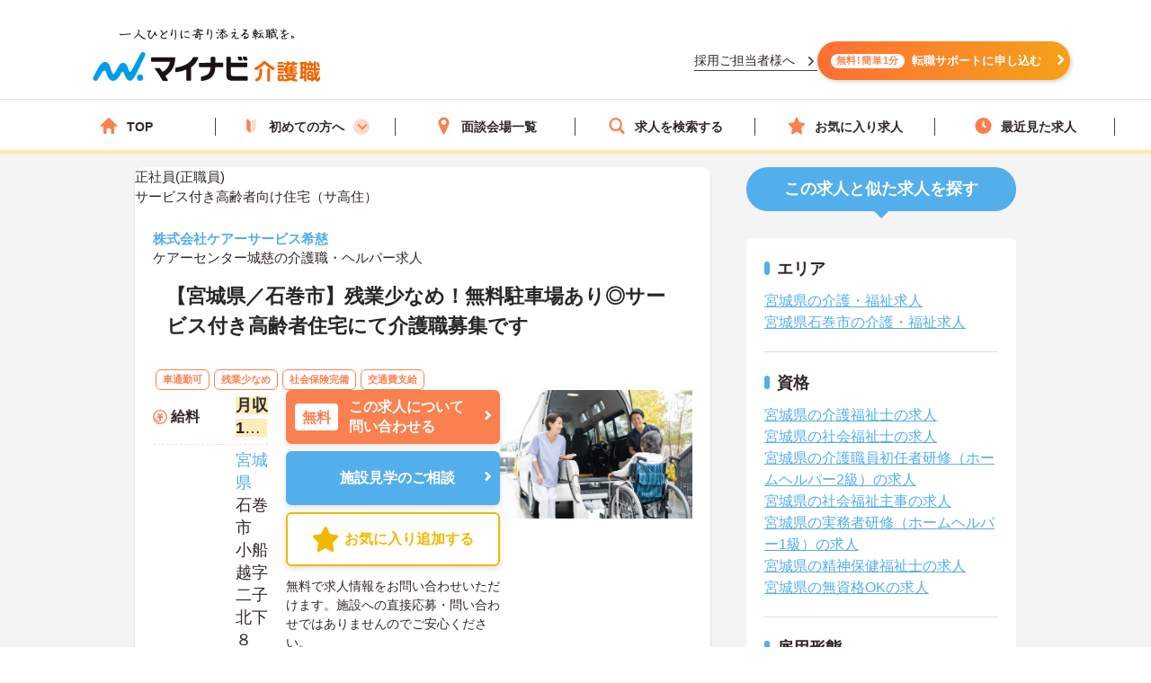

--- FILE ---
content_type: text/html; charset=utf-8
request_url: https://kaigoshoku.mynavi.jp/d/9102002
body_size: 35019
content:
<!DOCTYPE html>
<html lang="ja">
<head>
<meta charset="UTF-8">
<meta http-equiv="X-UA-Compatible" content="IE=edge">
<script type="application/ld+json">
{
  "@context":"https://schema.org","@type":"JobPosting",
  "baseSalary": {
    "@type": "MonetaryAmount",
    "currency": "JPY",
    "value": {
      "@type": "QuantitativeValue",
        "minValue": 151000,
      "maxValue": 156000,
        "unitText": "MONTH"
    }
  },
  "employmentType":"FULL_TIME",
  "identifier":{
    "@type":"PropertyValue",
    "name":" 株式会社ケアーサービス希慈  ケアーセンター城慈",
    "value":"9102002"
  },
  "workHours": "日勤A：07:00～16:00(休憩60分),日勤B：08:00～17:00(休憩60分),日勤C：09:00～18:00(休憩60分),日勤D：10:00～19:00(休憩60分),日勤E：11:30～20:30(休憩60分)",
  "image": "https://kaigoshoku.mynavi.jp/assets/images/search/kaigo_sample02.webp",
  "description":"【宮城県／石巻市】残業少なめ！無料駐車場あり◎サービス付き高齢者住宅にて介護職募集です
------------------------------------------------
この求人へのコメント
------------------------------------------------
石巻市に位置する◎サービス付き高齢者住宅にて介護職募集です！残業が少なめで、プライベートとの両立も可能です。ご興味のある方には、面接対策ポイントなど、さらに詳細をお話しいたしますので、お気軽にお問い合わせ下さい

------------------------------------------------
給与
------------------------------------------------
月収15万円～16万円基本給
備考：【月額換算基本給】時給870～900円×8Ｈ×21.7日で計算

------------------------------------------------
仕事内容
------------------------------------------------
【仕事内容】
■介護職業務全般
適合高齢者専用賃貸住宅内における利用者様（21名）の身体介護と生活支援のお仕事です。


------------------------------------------------
勤務地
------------------------------------------------
宮城県 石巻市小船越字二子北下８６　ケアーセンター城慈

------------------------------------------------
アクセス
------------------------------------------------
ＪＲ石巻線「鹿又駅」徒歩28分

------------------------------------------------
就業時間
------------------------------------------------
日勤A：07:00～16:00(休憩60分)
日勤B：08:00～17:00(休憩60分)
日勤C：09:00～18:00(休憩60分)
日勤D：10:00～19:00(休憩60分)
日勤E：11:30～20:30(休憩60分)
備考：■夜勤：20時30分～翌08時30分の間の実働8時間
■変形労働時間制（1ヶ月単位）


------------------------------------------------
休日休暇
------------------------------------------------
有給休暇 出産・育児休暇 その他休暇
年間休日日数：105日 初年度有給日数：10日 

------------------------------------------------
雇用形態
------------------------------------------------
正社員(正職員)

------------------------------------------------
応募資格
------------------------------------------------
■初任者研修以上必須

------------------------------------------------
諸手当
------------------------------------------------
通勤手当（）

------------------------------------------------
福利厚生
------------------------------------------------
育児休暇制度 駐車場

------------------------------------------------
手当/福利厚生備考
------------------------------------------------
■再雇用制度あり：上限 65歳まで

------------------------------------------------
各種保険
------------------------------------------------
雇用保険 労災保険 健康保険 厚生年金保険

------------------------------------------------
法人・施設名称
------------------------------------------------
 株式会社ケアーサービス希慈  ケアーセンター城慈

------------------------------------------------
本社(本拠地)
------------------------------------------------
宮城県石巻市新成３丁目９番地１７

------------------------------------------------
法人情報
------------------------------------------------

------------------------------------------------
この求人へのお問い合わせ方法
------------------------------------------------
上部にある「応募: マイナビ介護職」から求人詳細へ移動し、「最新の募集状況を問い合わせる」ボタンからお問い合わせください。
",
  "datePosted":"2024-11-29",
  "hiringOrganization":{
    "@type":"Organization",
    "name":"株式会社ケアーサービス希慈  ケアーセンター城慈",
    "logo":"https://kaigoshoku.mynavi.jp/common/img/MYNAVI_SERVICE_KAIGOSHOKU_TATE_COLOR_02.jpg"
  },
  "jobLocation": {
    "@type": "Place",
    "address": {
      "@type": "PostalAddress",
      "streetAddress":"小船越字二子北下８６　ケアーセンター城慈",
      "addressLocality":"石巻市",
      "addressRegion":"宮城県",
      "addressCountry":"JP"
    }
  },
  "mainEntityOfPage": {
    "@type": "WebPage",
    "@id": "https://kaigoshoku.mynavi.jp/d/9102002"
  },
  "url":"https://kaigoshoku.mynavi.jp/d/9102002",
  "industry":"介護業界",
  "qualifications":"■初任者研修以上必須",
  "responsibilities":"【宮城県／石巻市】残業少なめ！無料駐車場あり◎サービス付き高齢者住宅にて介護職募集です",
  "jobBenefits":"育児休暇制度 駐車場",
  "title":"介護職・ヘルパー/サービス付き高齢者向け住宅（サ高住）"
}
</script>
<meta name="viewport" content="width=device-width, initial-scale=1.0">
<script src="/common/js/adlpo.js" type="text/javascript"></script>
<script src="/common/js/jquery-1.10.2.js"></script>
<script>
let job_params = JSON.parse('{"job_ofr_no":"9102002","job_cls_cd":"30300149,30300151","pref_cd":"04","city_cd":"04202","wk_div_ctgry_cd":"1006","mplymnt_cd":"010001"}');
$(function(){
    $.ajax({
      type: "POST",
      url: "/System/inc/data/get_detail_recommend.php",
      data: { 
        "job_params" : job_params,
        "jobs_list_btn_name": "この求人と条件が近い求人の一覧をみる",
        "result_page_link":"/r/pr_miyagi/jb_30300149,30300151/wk_1006/eq_010001"
    },
      dataType : "json"
    }).done(function(data){
      $('.search_wrap').before(data);
      window.addEventListener('load', function() {
        sliderjs();
      });
    }).fail(function(XMLHttpRequest, status, e){
    });
});
</script>

<title>ケアーセンター城慈の介護職・ヘルパー求人・転職情報（宮城県石巻市）求人No.9102002｜マイナビ介護職</title>
<meta name="description" content="【マイナビ介護職】ケアーセンター城慈の求人・転職・募集情報。【宮城県／石巻市】残業少なめ！無料駐車場あり◎サービス付き高齢者住宅にて介護職募集です">
<meta property="og:type" content="article">
<meta property="og:title" content="【宮城県／石巻市】残業少なめ！無料駐車場あり◎サービス付き高齢者住宅にて介護職募集です | 介護・福祉の求人・転職・募集なら【マイナビ介護職】">
<meta property="og:url" content="https://kaigoshoku.mynavi.jp/">
<meta property="og:description" content="【宮城県／石巻市】残業少なめ！無料駐車場あり◎サービス付き高齢者住宅にて介護職募集ですの求人・転職情報 | マイナビ介護職は、介護福祉士、ヘルパー、ケアマネージャー、社会福祉士など、福祉・介護従事者のための求人・転職支援サービスです。介護・福祉の求人・転職・募集なら【マイナビ介護職】">
<meta property="og:image" content="https://kaigoshoku.mynavi.jp/assets/images/ogp.png">
<meta name="twitter:card" content="summary">
<meta name="twitter:title" content="【宮城県／石巻市】残業少なめ！無料駐車場あり◎サービス付き高齢者住宅にて介護職募集です | 介護・福祉の求人・転職・募集なら【マイナビ介護職】">
<meta name="twitter:description" content="【宮城県／石巻市】残業少なめ！無料駐車場あり◎サービス付き高齢者住宅にて介護職募集ですの求人・転職情報 | マイナビ介護職は、介護福祉士、ヘルパー、ケアマネージャー、社会福祉士など、福祉・介護従事者のための求人・転職支援サービスです。介護・福祉の求人・転職・募集なら【マイナビ介護職】">
<meta name="twitter:image" content="https://kaigoshoku.mynavi.jp/assets/images/ogp.png">
<meta name="twitter:url" content="https://kaigoshoku.mynavi.jp/">
<meta name="format-detection" content="telephone=no">
<link rel="canonical" href="https://kaigoshoku.mynavi.jp/d/9102002">
<link rel="shortcut icon" href="/assets/images/favicon.ico" type="image/vnd.microsoft.icon">
<link rel="icon" href="/assets/images/favicon.ico" type="image/vnd.microsoft.icon">
<link rel="apple-touch-icon" href="/assets/images/home-icon.png">
<link rel="stylesheet" href="https://fonts.googleapis.com/css?family=Roboto+Slab:400,700">
<link rel="stylesheet" href="/assets/css/styles.min.css?1">
<link rel="stylesheet" href="/d/detail.css?11">
<link rel="stylesheet" href="/assets/css/feature.css">

<!-- header -->
<link rel="stylesheet" href="/assets/css/header.css">
<link rel="stylesheet" href="/assets/css/cvArea.css">

<!-- footer -->
<link rel="stylesheet" href="/assets/css/base.css">
<link rel="stylesheet" href="/assets/css/main.css">
<link rel="stylesheet" href="/assets/css/footer.css">

<link rel="stylesheet" href="/assets/css/jobDetailLeftColumn.css" media="(width>=767px)">

<!-- 【一時対応】求人詳細のサムネイル位置変更用CSS -->
<link rel="stylesheet" href="/assets/css/shame-sp-detail.css">


<style type="text/css">
.resultPoint_txt {
    margin: 0 0 30px;
}
.resultPoint_txt dt {
    font-size: 1.8rem;
    color: #006d78;
    font-weight: bold;
    margin: 0 0 10px;
}
p.updated_at{margin-bottom:4px;margin-top:4px;}

.first_j_change_btn{
    margin-top: 10px;
    width: 100%;
    padding: 3px 0;
    text-align: center;
    font-size: 16px;
    border-radius: 60px;
    border: 3px solid #FB8050;
}

.first_j_change_btn a{
    color: #FB8050;
}

@media screen and (min-width:768px){
    .icon-pc-width{
      width: auto;
    }
}

.floating-favorite_txt {
    color:#fff;
    font-size:16px;
    font-weight:bold;
    padding-bottom:5px;
    text-align:right;
    padding-right:5px;
    display: none;
}

.favorite-icon_star {
    width:18px;
    height:18px;
    vertical-align:middle;
    margin-right:4px;
    margin-top:-5px;
}
</style>

<!-- Google Tag Manager -->
<script>(function(w,d,s,l,i){w[l]=w[l]||[];w[l].push({'gtm.start':
new Date().getTime(),event:'gtm.js'});var f=d.getElementsByTagName(s)[0],
j=d.createElement(s),dl=l!='dataLayer'?'&l='+l:'';j.async=true;j.src=
'https://www.googletagmanager.com/gtm.js?id='+i+dl;f.parentNode.insertBefore(j,f);
})(window,document,'script','dataLayer','GTM-TLJ6DZH');</script>
<!-- End Google Tag Manager -->

<!-- Ptengine Tag -->
<script src="https://js.ptengine.jp/101adcut.js"></script>
<!-- End Ptengine Tag --></head>
<body id="pagetop" class="is-search">
<!-- Google Tag Manager (noscript) -->
<noscript><iframe src="https://www.googletagmanager.com/ns.html?id=GTM-TLJ6DZH"
height="0" width="0" style="display:none;visibility:hidden"></iframe></noscript>
<!-- End Google Tag Manager (noscript) -->
<div id="wrapper" class="l-wrapper">

  
  <div class="l-header-bgColor__primary">
    <header id="header" class="l-header header__adjust">
      <!-- header item1 -->
      <div class="l-header_logo header-item1">
        <a href="/">
          <picture>
            <source srcset="/assets/images/header/sp__header__logo.svg" media="(max-width: 768px)" width="" height="">
            <img src="/assets/images/header/header__logo.svg" alt="介護・福祉の求人・転職なら【マイナビ介護職】" width="280" height="72">
          </picture>
        </a>
      </div>
      <!-- header item2 -->
      <ul class="l-header_nav header-item2">
        <!-- PC のみ -->
        <a href="/corporate/" class="job-recruiter u-pcOnly"><p>採用ご担当者様へ</p></a>
        <div class="u-pcOnly"><a href="/application/step-input-chat/?Linkid=header_CV" class="cvArea__anchor"><span class="cvArea__anchor--icon">無料!簡単1分</span>転職サポートに申し込む</a></div>
        <!-- SP のみ -->
        <li class="l-header_navItem navItem-registration u-spOnly"><a href="/application/step-input-chat/?Linkid=header_CV" class="header__cvArea__anchor"><span class="is-register l-header_navIcon"></span>会員登録</a></li>
        <li class="l-header_navItem navItem-menu"><a href="javascript:void(0);"><span class="l-header_navMenu js-gNavShow">メニュー</span></a></li>
      </ul>
      <!-- SPナビゲーションリニューアル -->
      <!-- header item3 -->
      <div class="l-header_gNav header-item3 u-spOnly ">
        <ul class="gNav_menuList">
          <li class="gNav_listItemS"><a href="/"><span class="svg-top"></span>ホーム</a></li>
          <li class="gNav_listItemS"><a href="/support/first/"><span class="svg-first"></span>初めての方へ</a></li>
          <li class="gNav_listItemS"><a href="/r/search.php"><span class="svg-search"></span>求人検索</a></li>
          <li class="gNav_listItemS"><a href="/favorite/"><span class="svg-favorite"></span><span class="l-header_navCount favorite">0</span>保存した求人</a></li>
          <li class="gNav_listItemS"><a href="/history/"><span class="svg-history"></span><span class="l-header_navCount recently">1</span>最近見た求人</a></li>
        </ul>
      </div>
    </header>
  </div>

  <nav class="l-gNav">
    <div class="l-gNav_inner">
      <ul class="l-gNav_sub2">
        <li class="l-gNav_sub2Item"><a href="/application/step-input-chat/" rel="nofollow"><img src="/assets/images/header/gNav__entry.webp" alt="すぐに転職したい方、転職アドバイザーと相談しながら転職活動したい方はこちら" width="350" height="128"></a></li>
        <!-- <li class="l-gNav_sub2Item"><a href="javascript:void(0);" data-target-modal="search" class="btnS btn-search3S js-modal">求人を探す</a></li> -->
        <li class="l-gNav_sub2Item"><a href="/r/search.php" data-target-modal="search" class="btnS btn-search3S">求人を探す</a></li>
      </ul>
      <div class="l-gNav_main">
        <!-- グローバルメニューリニューアル_250905 -->
        <ul class="gNav_menuList">
          <li class="gNav_listItemS"><a href="/"><span class="svg-top"></span>TOP</a></li>
          <li class="gNav_listItemS first_mega_menu">
            <span class="svg-first"></span>初めての方へ<span class="first__anchor"></span>
          </li>
          <li class="gNav_listItemS"><a href="/access/"><span class="svg-access"></span>面談会場一覧</a></li>
          <li class="gNav_listItemS"><a href="/r/search.php"><span class="svg-search"></span>求人を検索する</a></li>
          <li class="gNav_listItemS"><a href="/favorite/"><span class="svg-favorite"></span>お気に入り求人</a></li>
          <li class="gNav_listItemS"><a href="/history/"><span class="svg-history"></span>最近見た求人</a></li>
        </ul>
        <!-- hoverで開閉したいメニュー -->
        <div class="mega_menu_listwrap" style="display: none;">
          <ul>
            <li><a href="/support/first/"><img src="/assets/images/header/mega_menu_thumb_1.png"><p>初めて転職する方へ</p></a></li>
            <li><a href="/guide/"><img src="/assets/images/header/mega_menu_thumb_2.png"><p>ご利用ガイド</p></a></li>
            <li><a href="/usersvoice/"><img src="/assets/images/header/mega_menu_thumb_3.png"><p>転職成功事例</p></a></li>
            <li><a href="/support/shokubazukan/"><img src="/assets/images/header/mega_menu_thumb_4.png"><p>職場図鑑</p></a></li>
          </ul>
        </div>
        <!-- グローバルメニューリニューアル_250905 -->
        <!-- spメニュー -->
        <li class="l-gNav_mainItemS u-spOnly"><a href="/guide/"><span class="svg-guide l-gNav_mainIcon"></span>ご利用ガイド</a></li>
        <li class="l-gNav_mainItemS u-spOnly">
          <details class="accordion">
            <summary><span class="svg-ranking l-gNav_mainIcon"></span>人気求人&給料ランキング</summary>
            <a href="/ranking/qualification/">資格編</a>
            <a href="/ranking/service/">サービス編</a>
          </details>
        </li>
        <li class="l-gNav_mainItemS u-spOnly"><a href="/usersvoice/"><span class="svg-voice l-gNav_mainIcon"></span>転職成功事例</a></li>
        <li class="l-gNav_mainItemS u-spOnly"><a href="/access/"><span class="svg-place l-gNav_mainIcon"></span>面談会場一覧</a></li>
        <li class="l-gNav_mainItemS u-spOnly"><a href="/advisers/"><span class="svg-advisor l-gNav_mainIcon"></span>キャリアアドバイザー紹介</a></li>
        <li class="l-gNav_mainItemS u-spOnly"><a href="/support/"><span class="svg-useful l-gNav_mainIcon"></span>お役立ち情報</a></li>
      </div>
      <ul class="gNav__buttonList">
        <li class="gNav__buttonItems gNav__corporate"><a href="/corporate/"><span class="l-gNav_mainIcon"></span>採用ご担当者様へ</a></li>
        <li class="gNav__buttonItems gNav__faq"><a href="/faq/"><span class="l-gNav_mainIcon"></span>よくあるご質問</a></li>
      </ul>
      <!-- spメニュー -->
    </div>
  </nav>
  
  <!-- /.include/header_common.html -->


<!-- <div class="l-contentsHead"> -->


            <!-- <div class="l-contentsFoot">
                <ul class="breadcrumb"> -->
                    <!-- <li class="breadcrumb_item"><a href=""><span></span></a></li> -->
              <!-- </ul>
            </div> -->

            <!-- <ul class="breadcrumb u-hidden-u-md"> -->
    <!-- <li class="breadcrumb_item"><a href=""><span></span></a></li> -->
  <!-- </ul> -->
            <script type="application/ld+json">
              {
                "@context": "https://schema.org",
                "@type": "BreadcrumbList",
                "itemListElement":
                 [
                  {
                    "@type": "ListItem",
                    "position": 1,
                    "item": {
                      "@id": "/",
                      "name": "マイナビ介護職"
                    }
                  }
,                  {
                    "@type": "ListItem",
                    "position": 2,
                    "item": {
                      "@id": "/r/jb_30300149,30300150,30300151",
                      "name": "介護職・ヘルパーの求人"
                    }
                  }
,                  {
                    "@type": "ListItem",
                    "position": 3,
                    "item": {
                      "@id": "/r/pr_miyagi/jb_30300149,30300150,30300151",
                      "name": "宮城県の介護職・ヘルパー求人"
                    }
                  }
,                  {
                    "@type": "ListItem",
                    "position": 4,
                    "item": {
                      "@id": "/r/pr_miyagi/ci_04202/jb_30300149,30300150,30300151",
                      "name": "石巻市の介護職・ヘルパー求人"
                    }
                  }
,                  {
                    "@type": "ListItem",
                    "position": 5,
                    "item": {
                      "@id": "/r/co_442002",
                      "name": "株式会社ケアーサービス希慈の介護職・福祉求人・転職・募集一覧"
                    }
                  }
,                  {
                    "@type": "ListItem",
                    "position": 6,
                    "item": {
                      "@id": "/d/9102002",
                      "name": "ケアーセンター城慈"
                    }
                  }
                ]
              }
            </script>
<!-- </div> -->





        <div class="l-contents l-contents-col2">
            <main class="l-main">
                <div class="resultItem u-mb-xs-40">
                    <div class="resultItem_box u-mb-xs-40 m-l-10 m-r-10 jobDetail__card" style="padding:0;">
                        <div class="u-pcOnly">
                            <div class="jobDetail__head">
                                                                    <p class="jobDetail__label jobDetail__label--job">
                                                                                    <span>正社員(正職員)</span>
                                                                            </p>
                                                                            <p class="jobDetail__label jobDetail__label--service">サービス付き高齢者向け住宅（サ高住）</p>
                                                                                                                                    </div>
                        </div>
                        <div class="resultItem_body jobDetail__body">
                                                    <p class="is-cmp u-spOnly">
                                <h1 class="u-spOnly">
                                    <span class="u-spColor">
                                        <a href='/r/co_442002'> 株式会社ケアーサービス希慈  </a><br>ケアーセンター城慈                                    </span>
                                    <span class="u-spOnly-recruitment">
                                        の介護職・ヘルパー求人
                                    </span>
                                </h1>
                            </p>

                            <div class="u-pcOnly">
                                <h1 class="jobDetail__corp">
                                    <a href='/r/co_442002'> 株式会社ケアーサービス希慈  </a>                                </h1>
                                                                    <p class="jobDetail__shop u-pcOnly">ケアーセンター城慈の介護職・ヘルパー求人</p>
                                                            </div>
                            
                            <div class="resultItem_fles u-mb-xs-15">
                            <div class="resultItem_img u-spOnly">
                                                                            <img loading="lazy" src="/assets/images/search/kaigo_sample02.webp" alt="ご利用者が福祉車両に乗る手伝いをする介護職の求人イメージ">                            </div>

                            <div class="shame-flex-sp"><!-- .shame-flex-sp 一時的なものなのでサムネイルOKでればタグごと削除 -->

                                <div class="u-spOnly">
                                                                        <div class="char-spOnly">
                                        <p class="is-cal">
                                            <span class="char-job">
                                                                                                <a href="/r/pr_miyagi/eq_010001">正社員(正職員)</a>
                                                                                            </span>
                                                                                        <a class="char-service" href="/r/pr_miyagi/sv_10060206">サービス付き高齢者向け住宅（サ高住）</a>
                                                                                    </p>
                                    </div><!-- /.char-spOnly -->
                                </div><!-- /.u-spOnly -->
                                <div class="resultItem_head">
                                    <p class="is-ttl u-td-u">【宮城県／石巻市】残業少なめ！無料駐車場あり◎サービス付き高齢者住宅にて介護職募集です</p>
                                </div>

                            </div><!-- /.shame-flex-sp -->
                            </div>

                            <div class="resultItem_btn c-sp">
                                                                    <p class="resultDate u-ta-center updated_at sp">更新日：2024年11月29日  求人番号：9102002</p>
                                                            </div>

                                                        <div class="resultItem_gridCol u-pcOnly">
                                <div class="tagWrap">
                                    <div class="pickuptagbox">
                                                                            <a href="/r/pr_miyagi/fe_K2600001"><span class="tag pickuptagbox__tag">車通勤可</span></a>
                                                                            <a href="/r/pr_miyagi/fe_02jg"><span class="tag pickuptagbox__tag">残業少なめ</span></a>
                                                                            <a href="/r/pr_miyagi/fe_02kb"><span class="tag pickuptagbox__tag">社会保険完備</span></a>
                                                                            <a href="/r/pr_miyagi/fe_02kc"><span class="tag pickuptagbox__tag">交通費支給</span></a>
                                                                        </div>
                                </div>
                            </div>
                            
                            <div class="resultItem_bottom">
                                <table class="table-type1">
                                    <tbody>
                                                                                    <tr>
                                                <th>
                                                    <div class="is-icn fee"><span>給料</span></div>
                                                </th>
                                                <td class="is-fee">
                                                    <p class="is-cal">
                                                        <span class="is-highlight">月収 15.1万円～15.6万円基本給</span>
                                                    </p>
                                                </td>
                                            </tr>
                                        
                                                                                    <tr>
                                                <th class="va-m">
                                                    <div class="is-icn loc"><span>勤務地</span></div>
                                                </th>
                                                <td>
                                                    <span class="fw-b"><a href="/r/pr_miyagi/">宮城県</a>  石巻市 小船越字二子北下８６　ケアーセンター城慈</span>
                                                                                                            <br><p class="is-cal u-pcOnly"><span class="fs-s">ＪＲ石巻線「鹿又駅」徒歩28分</span></p>
                                                    
                                                                                                        <a href="#googleMapContents" class="jobmap">MAP</a>
                                                                                                    </td>
                                            </tr>
                                                                                <!-- 最寄り駅 -->
                                                                                    <tr class="u-spOnlyTr">
                                                <th><div class="is-icn sta"><span>最寄り駅</span></div></th>
                                                <td><p class="is-cal"><span>ＪＲ石巻線「鹿又駅」徒歩28分</span></p></td>
                                            </tr>
                                                                                <!-- 資格/職種 -->
                                                                                    <tr>
                                                <th><div class="is-icn skl"><span>資格/職種</span></div></th>
                                                <td><p class="is-cal"><span>■初任者研修以上必須</span></p></td>
                                            </tr>
                                                                                <!-- 雇用形態 -->
                                                                                    <tr class="u-spOnlyTr">
                                                <th><div class="is-icn sts"><span>雇用形態</span></div></th>
                                                <td>
                                                    <p class="is-cal">
                                                        <span>
                                                                                                                        <a href="/r/pr_miyagi/eq_010001">正社員(正職員)</a>
                                                                                                                    </span>
                                                    </p>
                                                </td>
                                            </tr>
                                        
                                                                                    <tr class="u-spOnlyTr">
                                                <th>
                                                    <div class="is-icn sv"><span>サービス</span></div>
                                                </th>
                                                <td><a href="/r/pr_miyagi/sv_10060206">サービス付き高齢者向け住宅（サ高住）</a></td>
                                            </tr>
                                                                                    <tr>
                                                <th>
                                                    <div class="is-icn hol"><span>休日休暇</span></div>
                                                </th>
                                                <td class="is-hol">
                                                    <p class="is-cal">
                                                        <span>
                                                            有給休暇 出産・育児休暇 その他休暇<br>                                                            年間休日日数：105日                                                                                                                         初年度有給日数：10日                                                                                                                                                                                 </span>
                                                    </p>
                                                </td>
                                            </tr>
                                    </tbody>
                                </table>
                                <div class="resultItem_btn c-pc">
                                    <div class="resultBtn_box d-resultBtn_box">
                                        <div class="resultBtn is-cnt d-entry_btn">
                                            <div class="c-btn is-cnt">
                                                <a href="/application/step-input-shosai/?recruitno=9102002&Linkid=d_top_CV" rel="nofollow"><span class="is-in icn-arw">
                                                    <span class="icn-free">無料</span>この求人について<br>問い合わせる</span>
                                                </a>
                                            </div>
                                        </div>
                                                                            <div class="resultBtn is-cnt facility-tour_btn">
                                            <div class="c-btn is-cnt">
                                                <a href="/application/step-input-shosai/?recruitno=9102002,9690638&Linkid=d_top_kengaku" rel="nofollow"><span class="is-in icn-arw">
                                                    施設見学のご相談
                                                </a>
                                            </div>
                                        </div>
                                                                            <div class="resultBtn is-fav">
                                                                                        <div class="c-btn is-fav fav2js">
                                                <a href="javascript:void(0);" id="9102002" class="favorite ">
                                                    <span class="is-in"><span class="icn-fav icn-fav-txt">お気に入り追加する</span></span>
                                                </a>
                                            </div>
                                        </div>
                                    </div>
                                    <p class="cvText">無料で求人情報をお問い合わせいただけます。施設への直接応募・問い合わせではありませんのでご安心ください。</p>
                                </div>
                                <div class="jobDetail__imgOuter u-pcOnly">
                                                                                <img loading="lazy" src="/assets/images/search/kaigo_sample02.webp" alt="ご利用者が福祉車両に乗る手伝いをする介護職の求人イメージ">                                </div>
                            </div>
                            
                                                            <div class="u-pcOnly">
                                    <div class="jobDetail__anchorOuter">
                                        <a href="/application/step-input-shosai/?recruitno=9102002,9690638&Linkid=d_top_kengaku" rel="nofollow" class="jobDetail__facilityTour">施設見学のご相談</a>
                                        <a href="/application/step-input-shosai/?recruitno=9102002&Linkid=d_top_CV" rel="nofollow" class="jobDetail__anchor"><span>無料</span>この求人について問い合わせる</a>
                                        <div class="resultBtn is-fav">
                                                                                        <div class="c-btn is-fav favjs">
                                                <a href="javascript:void(0);" id="9102002" class="favorite"><span class="is-in"><span class="icn-fav"><img loading="lazy" src="/r/img/icon_awesome-star-off.svg" alt="保存前"></span></span></a>
                                            </div>
                                        </div>
                                    </div>
                                </div>
                            
                            <div class="u-pcOnly">
                                <div class="jobDetail__noteOuter">
                                    <div><img src="/d/img/jobDetail_note.svg" alt="" width="28" height="28"></div>
                                    <p class="jobDetail__note"><span>無料</span>で求人情報をお問い合わせいただけます。<br>施設への直接応募・問い合わせではありませんのでご安心ください。</p>
                                </div>
                            </div>

                                                            <p class="resultDate updated_at u-pcOnly">更新日：2024年11月29日  求人番号：9102002</p>
                            
                        <!-- 勤務地移動のため追加 -->
                            <div class="u-spOnly">
                                <div class="resultItem_bottom_sp">
                                    <table class="table-type1">
                                        <tbody>
                                                                                            <div class="va-m-sp">
                                                    <div class="va-m">
                                                        <div class="is-icn loc"><span>勤務地</span></div>
                                                    </div>
                                                    <div class="va-m-detail">
                                                        <span class="fw-b"><a href="/r/pr_miyagi/">宮城県</a>  石巻市 小船越字二子北下８６　ケアーセンター城慈</span>
                                                                                                                    <br><p class="is-cal"><span class="fs-s">ＪＲ石巻線「鹿又駅」徒歩28分</span></p>
                                                                                                            </div>
                                                </div>
                                            
                                                                                            <div>
                                                    <div class="is-fee-sp">
                                                        <div class="is-icn fee"><span>給与</span></div>
                                                    </div>
                                                    <div class="is-fee">
                                                        <p class="is-cal">
                                                            <span class="is-highlight">・月収 15.1万円～15.6万円基本給</span>
                                                        </p>
                                                    </div>
                                                </div>
                                                                                    </tbody>
                                    </table>
                                </div>
                            </div>
                        </div>

                                            </div>

                    <div class="resultItem_btn c-sp">
                        <div class="resultBtn_box d-resultBtn_box">
                                                    <div class="resultBtn is-fav">
                                                                <div class="c-btn is-fav fav2js">
                                    <a href="javascript:void(0);" id="9102002" class="favorite ">
                                        <span class="is-in"><span class="icn-fav icn-fav-txt-br">保存する</span></span></span>
                                    </a>
                                </div>
                            </div>
                            <div class="resultBtn is-cnt facility-tour_btn">
                                <div class="c-btn is-cnt">
                                    <a href="/application/step-input-shosai/?recruitno=9102002,9690638&Linkid=d_top_kengaku" rel="nofollow"><span class="is-in icn-arw">
                                        施設見学の相談をする
                                    </a>
                                </div>
                            </div>
                            <div class="resultBtn is-cnt d-entry_btn">
                                <div class="c-btn is-cnt">
                                    <a href="/application/step-input-shosai/?recruitno=9102002&Linkid=d_top_CV" rel="nofollow"><span class="is-in icn-arw">
                                        <span class="icn-free">かんたん無料</span>この求人に問い合わせる</span>
                                    </a>
                                </div>
                            </div>                            
                                                    </div>
                    </div>

                    
                    <div class="u-pcOnly">
                    <div class="resultItem_box m-l-10 m-r-10">
                        
                                                <div class="commentBoxWrap u-mb-xs-40">
                        	<h2 class="commentBoxJobTitle"><span>この求人へのコメント</span></h2>
                        	<input id="btl-check2" type="checkbox">
                      		<label class="btl-label" for="btl-check2"><span></span></label>
                        	<div class="commentBoxInner">
                            
                            
	                          	                          <div class="commentBoxItemWrap">
	                            <h3 class="commentAword">キャリアアドバイザーからの一言</h3>
	                            <div class="commentBoxItem figure-right">

	                              <figure class="commentBoxItemFigure" id="adv-img__size">
	                                <img loading="lazy" src="/common/ca_img/adviser_02-min.jpg" alt="キャリアアドバイザー" style="border:none;">
	                              </figure>
	                              	                              <p class="commentBoxItemWord">石巻市に位置する◎サービス付き高齢者住宅にて介護職募集です！残業が少なめで、プライベートとの両立も可能です。ご興味のある方には、面接対策ポイントなど、さらに詳細をお話しいたしますので、お気軽にお問い合わせ下さい</p>
	                              	                            </div>
	                          </div>
	                          	                        </div>
                        </div>
                                            </div>
                    </div>

                    <!-- SP用、キャリアアドバイザーからのコメント表示 -->
                        <div class="u-spOnly">
                                                                                        <div class="commentBoxWrap u-mb-xs-40">
                                    <h2 class="commentBoxJobTitle"><span>キャリアアドバイザーからのコメント</span></h2>
                                    <div class="commentBoxInner">
                                                                                    <div class="commentBoxItemWrap">
                                                <div class="commentBoxItem">
                                                <p class="commentBoxItemWord">
                                                    石巻市に位置する◎サービス付き高齢者住宅にて介護職募集です！残業が少なめで、プライベートとの両立も可能です。ご興味のある方には、面接対策ポイントなど、さらに詳細をお話しいたしますので、お気軽にお問い合わせ下さい                                                </p>
                                                </div>
                                            </div>
                                                                            </div>
                                </div>
                                                    </div>

                    <!-- <div class="cv_wrap middle-cv_wrap u-mb-xs-40 ">
                        <p class="cv_wrap-toptxt">
                            この求人についてのお問い合わせはこちら<br>
                            <span>無料で求人情報をお問い合わせいただけます。直接の問い合わせではありませんのでご安心ください。</span>
                        </p>
                        <div class="resultBtn_box">
                            <div class="resultBtn is-cnt d-entry_btn">
                                <div class="c-btn is-cnt"><a href="/application/step-input-shosai/?recruitno=9102002" rel="nofollow"><span class="is-in icn-arw"><span class="icn-free">無料</span>この求人に問い合わせる</span></a></div>
                            </div>

                            <div class="resultBtn is-cnt facility-tour_btn">
                                <div class="c-btn is-cnt">
                                    <a  href="/application/step-input-shosai/?recruitno=9102002,9690638" rel="nofollow"><span class="is-in icn-arw">施設見学のご相談</span></a>
                                </div>
                            </div>

                            <div class="resultBtn is-fav">
                                                                <div class="c-btn is-fav fav2js">
                                    <a href="javascript:void(0);" id="9102002" class="favorite "><span class="is-in"><span class="icn-fav icn-fav-txt-br">お気に入り<br>追加する</span></span></a>
                                </div>
                            </div>
                        </div>
                    </div> -->

                    <!-- 診断コンテンツバナー -->
                    <div class="u-pcOnly">
                        <div class="resultItem u-mb-xs-40 middle-cv_wrap cv_wrap"><a href="/application/shindan/"><img src="/assets/images/search/pc-sp_top_bnr.png" style="width:100%;" alt="あなたの好みや希望からマッチングする求人数を診断するコンテンツバナー"></a></div>
                    </div>

                    <div class="u-pcOnly">
                        <div class="resultItem_box m-l-10 m-r-10">

                            <div class="btl_ttl">
                                <h2 class="btl-ttl">求人内容</h2>
                            </div>
                            <div class="btl_wrap">
                                <div class="btlLst_wrap">

                                                                            <div class="btlLst_box">
                                            <dl>
                                                <dt>職種</dt>
                                                <dd>介護職・ヘルパー</dd>
                                            </dl>
                                        </div>
                                    
                                    <div class="btl_work u-spOnly">
                                        <input id="btl-check1" class="btl-check" type="checkbox">
                                        <label class="btl-label" for="btl-check1"><span></span></label>
                                        <div class="btl_workbox">
                                            <dl>
                                                <dt>仕事内容</dt>
                                                <dd>【仕事内容】<br />
■介護職業務全般<br />
適合高齢者専用賃貸住宅内における利用者様（21名）の身体介護と生活支援のお仕事です。<br />
</dd>
                                            </dl>
                                        </div>
                                    </div>

                                    <div class="btl_work u-pcOnly">
                                        <input id="btl-check1" class="btl-check" type="checkbox">
                                        <label class="btl-label c-pc" for="btl-check1"><span></span></label>
                                        <div class="btl_workbox">
                                            <dl>
                                                <dt>仕事内容</dt>
                                                <dd class="btl_work_detail">【仕事内容】<br />
■介護職業務全般<br />
適合高齢者専用賃貸住宅内における利用者様（21名）の身体介護と生活支援のお仕事です。<br />
</dd>
                                            </dl>
                                        </div>
                                    </div>

                                                                        <div class="btlLst_box">
                                        <dl>
                                            <dt>勤務地</dt>
                                            <dd>
                                                                                                <a href="/r/pr_miyagi/">宮城県</a>  石巻市                                                                                                小船越字二子北下８６　ケアーセンター城慈                                                                                            </dd>
                                        </dl>
                                    </div>
                                    
                                                                                                            <div class="btlLst_box">
                                        <dl>
                                            <dt>サービス</dt>
                                            <dd><a href="/r/pr_miyagi/sv_10060206">サービス付き高齢者向け住宅（サ高住）</a> </dd>
                                        </dl>
                                    </div>
                                                                        
                                                                            <div class="btlLst_box">
                                            <dl>
                                                <dt>アクセス</dt>
                                                <dd>
                                                    ＪＲ石巻線「鹿又駅」徒歩28分<br>                                                </dd>
                                            </dl>
                                        </div>
                                    
                                    
                                        <div class="btlLst_box">
                                            <dl>
                                                <dt>雇用形態</dt>
                                                <dd>
                                                                                                        <a href="/r/pr_miyagi/eq_010001">正社員(正職員)</a>                                                                                                                                                                                                             </dd>
                                            </dl>
                                        </div>
                                    
                                                                        
                                                                            <div class="btlLst_box">
                                            <dl>
                                                <dt>応募資格</dt>
                                                <dd>■初任者研修以上必須</dd>
                                            </dl>
                                        </div>
                                    
                                                                            <div class="btlLst_box">
                                            <dl>
                                                <dt>給料</dt>
                                                <dd>
                                                                                                        月収 15.1万円～15.6万円基本給                                                </dd>
                                            </dl>
                                                                                        <div class="btlLst_memo">
                                                <p class="is-txt">備考：【月額換算基本給】時給870～900円×8Ｈ×21.7日で計算</p>
                                            </div>
                                                                                    </div>
                                    
                                    <div class="btlLst_box">
                                        <dl>
                                            <dt>諸手当</dt>
                                            <dd>
                                                通勤手当                                            </dd>
                                        </dl>
                                    </div>

                                                                            <div class="btlLst_box">
                                            <dl>
                                                <dt>福利厚生</dt>
                                                <dd>育児休暇制度 駐車場</dd>
                                            </dl>
                                        </div>
                                    
                                                                            <div class="btlLst_box">
                                            <dl>
                                                <dt>手当/福利<br>厚生備考</dt>
                                                <dd>■再雇用制度あり：上限 65歳まで</dd>
                                            </dl>
                                        </div>
                                    
                                                                            <div class="btlLst_box">
                                            <dl>
                                                <dt>各種保険</dt>
                                                <dd>雇用保険 労災保険 健康保険 厚生年金保険</dd>
                                            </dl>
                                        </div>
                                    
                                    <div class="btlLst_box">
                                        <dl>
                                            <dt>就業時間</dt>
                                            <dd>
                                                日勤A：07:00～16:00(休憩60分)<br>日勤B：08:00～17:00(休憩60分)<br>日勤C：09:00～18:00(休憩60分)<br>日勤D：10:00～19:00(休憩60分)<br>日勤E：11:30～20:30(休憩60分)<br>                                            </dd>
                                        </dl>
                                                                                    <div class="btlLst_memo">
                                                <p class="is-txt">備考：■夜勤：20時30分～翌08時30分の間の実働8時間
■変形労働時間制（1ヶ月単位）
</p>
                                            </div>
                                                                            </div>
                                    <div class="btlLst_box">
                                        <dl>
                                            <dt>休日休暇</dt>
                                            <dd>
                                                有給休暇 出産・育児休暇 その他休暇<br>                                                年間休日日数：105日                                                                                                 初年度有給日数：10日                                                                                                                                             </dd>
                                        </dl>
                                                                            </div>
                                                                            <div class="btlLst_box">
                                            <dl>
                                                <dt>ポイント</dt>
                                                <dd>
                                                    <div class="pickuptagbox">
                                                                                                                    <a href="/r/pr_miyagi/fe_K2600001"><span class="tag pickuptagbox__tag">車通勤可</span></a>
                                                                                                                    <a href="/r/pr_miyagi/fe_02jg"><span class="tag pickuptagbox__tag">残業少なめ</span></a>
                                                                                                                    <a href="/r/pr_miyagi/fe_02kb"><span class="tag pickuptagbox__tag">社会保険完備</span></a>
                                                                                                                    <a href="/r/pr_miyagi/fe_02kc"><span class="tag pickuptagbox__tag">交通費支給</span></a>
                                                                                                            </div>
                                                </dd>
                                            </dl>
                                        </div>
                                                                                                                <div class="btlLst_box">
                                            <dl>
                                                <dt>選考<br>プロセス</dt>
                                                <dd>
                                                    [1] 応募フォームよりご応募ください<br>
                                                    ↓<br>
                                                    [2] 弊社より面接日程の調整などの連絡をさせていただきます<br>
                                                    ↓<br>
                                                    [3] 面接実施<br>
                                                    ↓<br>
                                                    [4] 内定<br>
                                                    ↓<br>
                                                    [5] 入職手続き<br>
                                                    <br>
                                                    ※法人によっては選考過程が異なりますので、担当にご確認ください
                                                </dd>
                                            </dl>
                                        </div>
                                                                    </div>
                            </div>
                        </div>
                    </div>

                    <div class="u-spOnly">
                        <div class="resultItem_box m-l-10 m-r-10">

                            <div class="btl_ttl">
                                <h2 class="btl-ttl">求人内容</h2>
                            </div>
                            <div class="btl_wrap">
                                <div class="btlLst_wrap">

                                    <div class="content_list_spOnly_tag">

                                        <p class="spOnly_list_title">
                                            求人特徴
                                        </p>

                                                                                                                            <a href="/r/pr_miyagi/fe_K2600001"><span class="tag">車通勤可</span></a>
                                                                                    <a href="/r/pr_miyagi/fe_02jg"><span class="tag">残業少なめ</span></a>
                                                                                    <a href="/r/pr_miyagi/fe_02kb"><span class="tag">社会保険完備</span></a>
                                                                                    <a href="/r/pr_miyagi/fe_02kc"><span class="tag">交通費支給</span></a>
                                                                                
                                    </div>

                                    <div class="content_list_spOnly">

                                        <p class="spOnly_list_title">
                                            給与
                                        </p>

                                                                                    <div class="is-list-detail-sp">
                                                                                                    ■月収： 15.1万円～15.6万円基本給                                            </div>

                                                                                            <div class="btlLst_memo">
                                                    <p class="is-txt">備 考</p>
                                                    <p class="is-txt-detail-sp">
                                                        【月額換算基本給】時給870～900円×8Ｈ×21.7日で計算                                                    </p>
                                                </div>
                                                                                                                        </div>

                                    <div class="content_list_spOnly_tag">
                                        <p class="spOnly_list_title">
                                            募集職種
                                        </p>
                                                                                    <p class="is-jobopen-detail-sp">
                                                介護職・ヘルパー                                            </p>
                                                                            </div>

                                    
                                    <div class="content_list_spOnly_tag">
                                        <p class="spOnly_list_title">
                                            雇用形態
                                        </p>
                                        <p class="is-jobtype-detail-sp">
                                                                                        <a href="/r/pr_miyagi/eq_010001">正社員(正職員)</a>                                                                                                                                                                             </p>
                                    </div>
                                    
                                                                            <div class="content_list_spOnly_tag">
                                            <p class="spOnly_list_title">
                                                サービス
                                            </p>
                                                                                        <p class="is-service-detail-sp">
                                                <a href="/r/pr_miyagi/sv_10060206">サービス付き高齢者向け住宅（サ高住）</a>                                             </p>
                                        </div>
                                    
                                    <div class="content_list_spOnly">

                                        <p class="spOnly_list_title">
                                            応募資格
                                        </p>

                                                                                    <p class="is-list-detail-sp">
                                                ■初任者研修以上必須                                            </p>
                                                                            </div>

                                    <div class="content_list_spOnly">

                                        <p class="spOnly_list_title">
                                            仕事内容
                                        </p>

                                                                                    <p class="is-list-detail-sp">
                                                【仕事内容】<br />
■介護職業務全般<br />
適合高齢者専用賃貸住宅内における利用者様（21名）の身体介護と生活支援のお仕事です。<br />
                                            </p>
                                                                            </div>

                                    <div class="content_list_spOnly">

                                        <p class="spOnly_list_title">
                                            就業時間
                                        </p>

                                                                                    <p class="is-list-detail-sp">
                                                日勤A：07:00～16:00(休憩60分)<br>日勤B：08:00～17:00(休憩60分)<br>日勤C：09:00～18:00(休憩60分)<br>日勤D：10:00～19:00(休憩60分)<br>日勤E：11:30～20:30(休憩60分)<br>                                            </p>
                                                                                            <div class="btlLst_memo">
                                                    <p class="is-txt">備 考</p>
                                                    <p class="is-txt-detail-sp">
                                                        ■夜勤：20時30分～翌08時30分の間の実働8時間
■変形労働時間制（1ヶ月単位）
</p>
                                                    </p>
                                                </div>
                                                                                                                        </div>

                                    <div class="content_list_spOnly">

                                        <p class="spOnly_list_title">
                                            勤務地
                                        </p>

                                                                                    <p class="is-btlLst-detail-sp">
                                                                                                <a href="/r/pr_miyagi/">宮城県</a>  石巻市                                            </p>
                                        
                                                                                    <p class="is-jobPlace-detail-sp">
                                                                                                <a href="/r/pr_miyagi/">宮城県</a>  石巻市                                                                                                小船越字二子北下８６　ケアーセンター城慈                                                                                            </p>
                                        
                                                                                    <div class="is-jobPlace_map_wrap">
                                                <div class="date_wrap">
                                                    <iframe
                                                        width="100%"
                                                        height="280"
                                                        loading="lazy"
                                                        src="https://www.google.com/maps/embed/v1/place?key=AIzaSyBq7Fj2hvWDlnOndwqkyQW-TL0xjmSkSac&q=宮城県石巻市小船越字二子北下８６　ケアーセンター城慈"
                                                        allowfullscreen>
                                                    </iframe>
                                                </div>
                                            </div>
                                                                            </div>

                                    <div class="content_list_spOnly">

                                        <p class="spOnly_list_title">
                                            アクセス
                                        </p>

                                                                                    <p class="is-list-detail-sp">
                                                ＪＲ石巻線「鹿又駅」徒歩28分<br>                                            </p>
                                        
                                    </div>

                                    <div class="content_list_spOnly">

                                        <p class="spOnly_list_title">
                                            諸手当
                                        </p>

                                        <p class="is-list-detail-sp">
                                            通勤手当                                        </p>

                                    </div>
                                    
                                    <div class="content_list_spOnly">

                                        <p class="spOnly_list_title">
                                            休日休暇
                                        </p>

                                        <p class="is-list-detail-sp">

                                            有給休暇 出産・育児休暇 その他休暇<br>                                            年間休日日数：105日                                                                                         初年度有給日数：10日                                                                                                                                     
                                            
                                        </p>

                                    </div>    

                                                                        <div class="content_list_spOnly">

                                        <p class="spOnly_list_title">
                                            手当/福利厚生
                                        </p>

                                        <p class="is-list-detail-sp">
                                            育児休暇制度 駐車場                                        </p>

                                        
                                        <div class="benefit_sp" id="openModal_benefit_sp">
                                            <p class="benefit_detail_sp">
                                                手当/福利厚生の詳細を見る
                                            </p>
                                        </div>

                                        <div class="benefit_modal_sp" id="modal_benefit_sp">
                                            <div class="modal_overlay_sp"></div>
                                            <div class="modal_content">
                                                <p class="modal_list_title">
                                                    手当/福利厚生の詳細
                                                    <span id="closeModal_benefit_icon_sp" class="modal_close_icon_sp"></span>
                                                </p>
                                                <p class="modal_content_detail"> 
                                                    ■再雇用制度あり：上限 65歳まで                                                </p>
                                                <p id="closeModal_benefit_button_sp" class="modal_content_close">
                                                    閉じる
                                                </p>
                                            </div>
                                        </div>
                                        
                                    </div>
                                    

                                                                            <div class="content_list_spOnly">

                                            <p class="spOnly_list_title">
                                                各種保険
                                            </p>

                                            <p class="is-list-detail-sp">
                                                雇用保険 労災保険 健康保険 厚生年金保険                                            </p>

                                        </div>
                                    
                                    
                                                                            <div class="content_list_spOnly">

                                            <p class="spOnly_list_title">
                                                選考プロセス
                                            </p>
                                            <div class="btlLst_box">
                                                <dl>
                                                    <dd>
                                                        [1] 応募フォームよりご応募ください<br>
                                                        ↓<br>
                                                        [2] 弊社より面接日程の調整などの連絡をさせていただきます<br>
                                                        ↓<br>
                                                        [3] 面接実施<br>
                                                        ↓<br>
                                                        [4] 内定<br>
                                                        ↓<br>
                                                        [5] 入職手続き<br>
                                                        <br>
                                                        ※法人によっては選考過程が異なりますので、担当にご確認ください
                                                    </dd>
                                                </dl>
                                            </div>
                                        </div>
                                    
                                    
                                                                            <div class="btlLst_box u-spOnly">
                                            <div class="btlLst_bnr"><a href="/application/step-input-shosai/?recruitno=9102002" rel="nofollow">
                                            <span class="c-pc-in"><img loading="lazy" src="img/pc_bnr.png" alt="更に詳しい情報を教えてもらう"></span>
                                            <span class="c-sp-in"><img loading="lazy" src="img/sp/sp_bnr.png" alt="更に詳しい情報を教えてもらう"></span></a></div>
                                        </div>
                                                                    </div>
                            </div>
                        </div>
                    </div>
                </div>

                                    <div class="ctaArea u-pcOnly">
                    <div class="ctaArea__content">
                    <p class="ctaArea__text">マイナビ介護職へのご登録で<br>アドバイザーから<span class="ctaArea__text--blue">リアルな情報</span>をじっくり聞けます！</p>
                    <div class="ctaArea__btnOuter">
                        <a href="/application/step-input-shosai/?recruitno=9102002" rel="nofollow" class="ctaArea__anchor"><span class="ctaArea__anchorIcon">無料</span>この求人を紹介してもらう</a>
                        <div class="resultBtn is-fav">
                        <div class="c-btn is-fav favjs">
                            <a href="javascript:void(0);" id="" class="favorite"><span class="is-in"><span class="icn-fav">
                                <img loading="lazy" src="/r/img/icon_awesome-star-off.svg" alt=""></span></span>
                            </a>
                        </div>
                        </div>
                    </div>
                    <div class="ctaArea__imgOuter ctaArea__imgOuter--left">
                        <img src="/d/img/ctaArea_ca.png" alt="" width="100" height="121" loading="lazy">
                    </div>
                    <div class="ctaArea__imgOuter ctaArea__imgOuter--right">
                        <img src="/d/img/ctaArea_kainyan.png" alt="" width="108" height="115" loading="lazy">
                    </div>
                    </div>
                    <div class="ctaArea__balloon">
                    <img src="/d/img/balloon.png" alt="" width="640" height="242" loading="lazy">
                    </div>
                </div>

                <div class="tbs_warp inquire u-mb-xs-40">
                    <div class="tbs_ttl">
                        <h2 class="tbs-ttl"><span>＼応募の前に…／</span>この求人について問い合わせる</h2>
                    </div>
                    <div class="tbs_in">
                        <form action="/application/step-input-shosai/">
                        <input type="hidden" name="recruitno" value="9102002">
                        <input type="hidden" name="Linkid" value="shosaiformbnr">
                            <ul class="tbs_lst">
                                <li><input type="radio" name="inquire" value="1" id="inquire1" checked="checked" data-link=""><label for="inquire1"><span class="parts">自分の給与がいくらになるか知りたい</span></label></li>
                                <li><input type="radio" name="inquire" value="2" id="inquire2" data-link=""><label for="inquire2"><span class="parts">職場の人間関係について知りたい</span></label></li>
                                <li><input type="radio" name="inquire" value="3" id="inquire3" data-link=""><label for="inquire3"><span class="parts">スキルアップ・キャリアアップできるか知りたい</span></label></li>
                                <li><input type="radio" name="inquire" value="4" id="inquire4" data-link=""><label for="inquire4"><span class="parts">残業時間・年間休日が知りたい</span></label></li>
                                <li><input type="radio" name="inquire" value="5" id="inquire5" data-link=""><label for="inquire5"><span class="parts">手当や福利厚生について知りたい</span></label></li>
                            </ul>
                            <div class="tbs_btnbx">
                                <div class="c-btn is-cnt"><a href="javascript:void(0);" rel="nofollow"><span class="is-in icn-arw">次のステップ</span></a></div>
                            </div>
                        </form>
                    </div>
                </div>
            
                

                            <div class="resultItem_box resultItem_corporate-infobox is-border is-ver2 u-mb-xs-40">
                    <div class="corporate-info_ttlbox">
                        <h2 class="corporate-info_ttl"><span>法人概要</h2>
                    </div>
                                                                        <div class="date_wrap c-sp">
                                <div class="date_ttl">
                                    <h3 class="date-ttl"><span><a href="/r/co_442002"> 株式会社ケアーサービス希慈  </a>ケアーセンター城慈</span></h3>
                                </div>
                            </div>
                                                                
                    <div class="date_wrap">
                        <div class="date_in">
                            <div class="date_tbl">
                                                                                                            <div class="u-pcOnly">
                                            <dl>
                                                <dt>法人名</dt>
                                                <dd>
                                                    <h3 class="date-ttl"><span><a href="/r/co_442002"> 株式会社ケアーサービス希慈  </a>ケアーセンター城慈</span></h3>
                                                </dd>
                                            </dl>
                                        </div>
                                                                                                    <dl>
                                    <dt>本社(本拠地)</dt>
                                    <dd>
                                        宮城県                                                                                石巻市新成３丁目９番地１７                                                                            </dd>
                                </dl>
                                <dl>
                                    <dt>法人情報</dt>
                                    <dd>
                                                                                <p class="date-txt"></p>
                                                                            </dd>
                                </dl>
                                                                                        </div>
                        </div>
                    </div>
                </div>
                
                    <div class="resultItem_box resultItem_corporate-infobox is-border is-ver2 u-mb-xs-40 resultItem_box_map">
        <div id="googleMapContents" class="resultItem_box_map_offset" ></div>
        <div class="resultItem_box">
            <div class="corporate-info_ttlbox">
                <h2 class="corporate-info_ttl">
                    <span>勤務地情報</span>
                </h2>
            </div>
            <div class="resultItem_box_map_wrap">
                <div class="date_wrap">
                    <div class="map_infotxt">
                        <span >宮城県石巻市小船越字二子北下８６　ケアーセンター城慈</span>
                    </div>
                    <iframe
                        width="600"
                        height="280"
                        loading="lazy"
                        src="https://www.google.com/maps/embed/v1/place?key=AIzaSyBq7Fj2hvWDlnOndwqkyQW-TL0xjmSkSac&q=宮城県石巻市小船越字二子北下８６　ケアーセンター城慈"
                        allowfullscreen>
                    </iframe>
                </div>
            </div>
        </div>
    </div>
                
                <div class="cv_wrap u-mb-xs-30 c-pc">
                    <div class="resultBtn_box">
                        <div class="resultBtn is-fav">
                                                        <div class="c-btn is-fav fav2js">
                                <a href="javascript:void(0);" id="9102002" class="favorite "><span class="is-in"><span class="icn-fav icn-fav-txt-br">お気に入り<br>追加する</span></span></a>
                            </div>
                        </div>

                        <div class="resultBtn is-cnt" style="width:75%">
                            <div class="c-btn is-cnt"><a href="/application/step-input-shosai/?recruitno=9102002" rel="nofollow"><span class="is-in icn-arw"><span class="icn-free">無料</span>この求人に問い合わせる</span></a></div>
                        </div>
                    </div>
                </div>

                <!-- お気に入り訴求 -->
                <div class="resultItem u-mb-xs-40 middle-cv_wrap cv_wrap">
                    <a href="/favorite/">
                        <picture>
                            <source srcset="/assets/images/search/bnr_favfunc_640x80.webp" media="(min-width: 768px)" type="image/webp">
                            <source srcset="/assets/images/search/bnr_favfunc_350x95.webp" type="image/webp">
                            <img src="/assets/images/search/bnr_favfunc_350x95.png" alt="少しでも気になる求人はお気に入り追加するがおすすめ！">
                        </picture>
                    </a>
                </div>
                <div>
                    <div class="cassette_head cassette_head-bg2">
                        <h3 class="cassette_headCap2"><span class="icn-bdr">この法人の別の求人</span></h3>
                    </div>
                    <div class="resultSlide">
                        <div class="slider-js">



<div class="resultItem u-mb-xs-40">

    <div class="resultItem_box u-mb-xs-10">
        <div class="resultItem_box_inner">
            <div class="resultItem_head">

                                            <p class="resultDate u-ta-center">更新日：2024年11月29日  求人番号：9144961</p>
                            <div class="resultItem_head-txt">
                    <h3 class="is-cmp">
                                                    グループホーム希慈の介護職求人                                            </h3>
                </div>
                                    <p class="is-cmp">
                                                    <a href="/r/co_442002"> 株式会社ケアーサービス希慈  </a>
                                            </p>
                                
                <h2 class="is-ttl u-td-u"><a href="/d/9144961">【宮城県/石巻市】残業ほぼなし◎無料駐車場あり！グループホームにおける介護職員募集です《常勤》</a></h2>
                

                
                
                
            </div>

            <div class="resultItem_body">
                <div class="resultItem_body-box">
                    <div class="c-pc resultItem_head-img">
                        <img loading="lazy" src="/assets/images/search/kaigo_sample01.webp"> 
                    </div>

                    <div class="resultTbl_wrap">
                        <table>
                            <tbody>
                                                                <tr class="is-fee">
                                    <th><span>給料</span></th>
                                    <td>
                                                                                    <p class="is-cal">
                                                <span class="is-highlight">月収 15.0万円～15.5万円程度 ※基本給</span>
                                            </p>
                                                                                                                    </td>
                                </tr>

                                                                <tr class="is-add">
                                    <th><span>勤務地</span></th>
                                    <td>
                                        <p class="is-cal">
                                            <span>宮城県 石巻市 新成3-9-17</span>
                                        </p>
                                    </td>
                                </tr>

                                                                <tr class="is-sta">
                                    <th><span>最寄り駅</span></th>
                                    <td>
                                        <p class="is-cal">
                                            <span>ＪＲ石巻線「万石浦駅」徒歩13分</span>
                                        </p>
                                    </td>
                                </tr>

                                                                <tr class="is-skl">
                                    <th><span>資格/職種</span></th>
                                    <td>
                                        <p class="is-cal">
                                            <span>■介護職員初任者研修修了者（ホームヘルパー2級）以上
※経験不問</span>
                                        </p>
                                    </td>
                                </tr>
                                                                <tr class="is-sts">
                                    <th><span>雇用形態</span></th>
                                    <td>
                                        <p class="is-cal">
                                            <span>正社員(正職員)</span>
                                        </p>
                                    </td>
                                </tr>

                                                                <tr class="is-svc">
                                    <th><span>サービス</span></th>
                                    <td>
                                        <p class="is-cal">
                                            <span>グループホーム</span>
                                        </p>
                                    </td>
                                </tr>
                                                            </tbody>
                        </table>
                    </div>
                </div>
                                <div class="c-pc resultItem_adviser-com">
                    <p>
                        宮城県石巻市にあるグループホームの介護職員求人です！<br />
残業もほとんどなく、私生活と両立しやすい職場です◎<br />
ご興味ある方には、面接対策ポイントなど、詳細をお話しいたしますのでお気軽にご相談ください。                    </p>
                </div>
                

                <div class="resultBtn_box">
                    <div class="resultBtn is-detail">
                        <div class="c-btn is-detail">
                            <a href="/d/9144961"><span class="is-in icn-arw"><span class="c-pc-in"></span><span>詳細を見る</span></span></a>
                        </div>
                    </div>

                    <div class="resultBtn is-cnt">
                        <div class="c-btn is-cnt">
                            <a href="/application/step-input-shosai/?recruitno=9144961&transition=inquiry"><span class="is-in icn-arw"><span class="icn-free">無料</span><span class="c-pc-in"></span><span>紹介してもらう</span></span></a>
                        </div>
                    </div>
                    <div class="resultBtn is-fav">
                                                <div class="c-btn is-fav favjs">
                            <a href="javascript:void(0);" id="9144961" class="favorite"><span class="is-in"><span class="icn-fav"><img loading="lazy" src="/r/img/icon_awesome-star-off.svg" alt="保存前"></span></span></a>
                        </div>
                    </div>
                </div>
            </div>

                                                    
                
                    <div class="resultItem_gridCol resultItem_gridCol-tag is-ver2">
                <div class="tagWrap">
                    <p class="resultItem_picktag">ここに注目！</p>

                    <div class="pickuptagbox">
                        <a href="/r/pr_miyagi/fe_K2600001"><span class="tag">車通勤可</span></a>
                        <a href="/r/pr_miyagi/fe_02jg"><span class="tag">残業少なめ</span></a>
                        <a href="/r/pr_miyagi/fe_02kb"><span class="tag">社会保険完備</span></a>
                        <a href="/r/pr_miyagi/fe_02kc"><span class="tag">交通費支給</span></a>
                                            </div>
                </div>
            </div>
                        <div class="resultItem_body">
            <a class="jobs-list-btn" href="/r/co_442002">
                <span>この法人の別の求人の一覧を見る</span>
            </a>
        </div>
                </div>
    </div>

</div>




                        </div>
                    </div>
                </div>
                <div>
                    <div class="cassette_head cassette_head-bg2">
                        <h3 class="cassette_headCap2"><span class="icn-bdr">あなたにおすすめの介護・福祉求人</span></h3>
                    </div>
                    <div class="resultSlide">
                        <div class="slider-js">



<div class="resultItem u-mb-xs-40">

    <div class="resultItem_box u-mb-xs-10">
        <div class="resultItem_box_inner">
            <div class="resultItem_head">

                                            <p class="resultDate u-ta-center">更新日：2026年01月21日  求人番号：9075444</p>
                            <div class="resultItem_head-txt">
                    <h3 class="is-cmp">
                                                    介護老人保健施設　第二恵仁ホームの介護職求人                                            </h3>
                </div>
                                    <p class="is-cmp">
                                                    <a href="/r/co_212778"> 医療法人社団仁明会  </a>
                                            </p>
                                
                <h2 class="is-ttl u-td-u"><a href="/d/9075444">【宮城県/石巻市】年間休日114日！手当充実♪介護老人保健施設で介護職員募集＜正社員＞</a></h2>
                

                
                
                
            </div>

            <div class="resultItem_body">
                <div class="resultItem_body-box">
                    <div class="c-pc resultItem_head-img">
                        <img loading="lazy" src="/assets/images/search/kaigo_sample04.webp"> 
                    </div>

                    <div class="resultTbl_wrap">
                        <table>
                            <tbody>
                                                                <tr class="is-fee">
                                    <th><span>給料</span></th>
                                    <td>
                                                                                    <p class="is-cal">
                                                <span class="is-highlight">月収 16.6万円～21.3万円</span>
                                            </p>
                                                                                                                    </td>
                                </tr>

                                                                <tr class="is-add">
                                    <th><span>勤務地</span></th>
                                    <td>
                                        <p class="is-cal">
                                            <span>宮城県 石巻市 門脇一番谷地57-18</span>
                                        </p>
                                    </td>
                                </tr>

                                                                <tr class="is-sta">
                                    <th><span>最寄り駅</span></th>
                                    <td>
                                        <p class="is-cal">
                                            <span>ＪＲ仙石線「蛇田駅」徒歩18分</span>
                                        </p>
                                    </td>
                                </tr>

                                                                <tr class="is-skl">
                                    <th><span>資格/職種</span></th>
                                    <td>
                                        <p class="is-cal">
                                            <span>■資格不問
■経験不問
</span>
                                        </p>
                                    </td>
                                </tr>
                                                                <tr class="is-sts">
                                    <th><span>雇用形態</span></th>
                                    <td>
                                        <p class="is-cal">
                                            <span>正社員(正職員)</span>
                                        </p>
                                    </td>
                                </tr>

                                                                <tr class="is-svc">
                                    <th><span>サービス</span></th>
                                    <td>
                                        <p class="is-cal">
                                            <span>介護老人保健施設（老健）</span>
                                        </p>
                                    </td>
                                </tr>
                                                            </tbody>
                        </table>
                    </div>
                </div>
                                <div class="c-pc resultItem_adviser-com">
                    <p>
                        宮城県石巻市に位置する介護老人保健施設で介護職員募集です。<br />
資格や経験は不問なので、これから介護業界に挑戦したい方にピッタリです！<br />
また、昇給賞与あり！頑張りはしっかり評価される環境です♪<br />
ご興味のある方はご面接のポイントお伝えしますのでご気軽にお問い合わせください。                    </p>
                </div>
                

                <div class="resultBtn_box">
                    <div class="resultBtn is-detail">
                        <div class="c-btn is-detail">
                            <a href="/d/9075444"><span class="is-in icn-arw"><span class="c-pc-in"></span><span>詳細を見る</span></span></a>
                        </div>
                    </div>

                    <div class="resultBtn is-cnt">
                        <div class="c-btn is-cnt">
                            <a href="/application/step-input-shosai/?recruitno=9075444&transition=inquiry"><span class="is-in icn-arw"><span class="icn-free">無料</span><span class="c-pc-in"></span><span>紹介してもらう</span></span></a>
                        </div>
                    </div>
                    <div class="resultBtn is-fav">
                                                <div class="c-btn is-fav favjs">
                            <a href="javascript:void(0);" id="9075444" class="favorite"><span class="is-in"><span class="icn-fav"><img loading="lazy" src="/r/img/icon_awesome-star-off.svg" alt="保存前"></span></span></a>
                        </div>
                    </div>
                </div>
            </div>

                                                    
                
                    <div class="resultItem_gridCol resultItem_gridCol-tag is-ver2">
                <div class="tagWrap">
                    <p class="resultItem_picktag">ここに注目！</p>

                    <div class="pickuptagbox">
                        <a href="/r/pr_miyagi/fe_K2600001"><span class="tag">車通勤可</span></a>
                        <a href="/r/pr_miyagi/fe_02jj"><span class="tag">託児所・育児補助</span></a>
                        <a href="/r/pr_miyagi/fe_02jn"><span class="tag">年間休日110日以上</span></a>
                        <a href="/r/pr_miyagi/fe_02jr"><span class="tag">研修制度あり</span></a>
                        <a href="/r/pr_miyagi/fe_02js"><span class="tag">産休･育休･介護休暇取得実績あり</span></a>
                        <a href="/r/pr_miyagi/fe_02ka"><span class="tag">ボーナス・賞与あり</span></a>
                        <a href="/r/pr_miyagi/fe_02kb"><span class="tag">社会保険完備</span></a>
                        <a href="/r/pr_miyagi/fe_02kd"><span class="tag">退職金制度あり</span></a>
                        <a href="/r/pr_miyagi/fe_0327"><span class="tag">50代応募歓迎</span></a>
                                            </div>
                </div>
            </div>
                        <div class="resultItem_body">
            <a class="jobs-list-btn" href="/r/pr_miyagi/ci_04202/jb_30300150">
                <span>あなたにおすすめの介護・福祉求人の一覧を見る</span>
            </a>
        </div>
                </div>
    </div>

</div>





<div class="resultItem u-mb-xs-40">

    <div class="resultItem_box u-mb-xs-10">
        <div class="resultItem_box_inner">
            <div class="resultItem_head">

                                            <div style="display: flex;flex-wrap: wrap;justify-content: space-between;">
                    <p class="resultDate u-ta-center" style="padding:5px;background-color:#808080;color:#fff;">募集停止</p>
                    <p class="resultDate u-ta-center">更新日：2026年01月20日  求人番号：9146749</p>
                </div>
                            <div class="resultItem_head-txt">
                    <h3 class="is-cmp">
                                                    スタジオぷらすの介護職求人                                            </h3>
                </div>
                                    <p class="is-cmp">
                                                    <a href="/r/co_451712"> 一般社団法人りぷらす  </a>
                                            </p>
                                
                <h2 class="is-ttl u-td-u"><a href="/d/9146749">【宮城県／石巻市】年末年始休暇やお盆休みあり♪デイサービスでの介護職員募集〈正社員〉</a></h2>
                

                
                
                
            </div>

            <div class="resultItem_body">
                <div class="resultItem_body-box">
                    <div class="c-pc resultItem_head-img">
                        <img loading="lazy" src="https://mdclimg.mynavi-agent.jp/img/9146749/9146749_202601201516_1.png"> 
                    </div>

                    <div class="resultTbl_wrap">
                        <table>
                            <tbody>
                                                                <tr class="is-fee">
                                    <th><span>給料</span></th>
                                    <td>
                                                                                    <p class="is-cal">
                                                <span class="is-highlight">月収 15.0万円～17.0万円程度　諸手当込み</span>
                                            </p>
                                                                                                                    </td>
                                </tr>

                                                                <tr class="is-add">
                                    <th><span>勤務地</span></th>
                                    <td>
                                        <p class="is-cal">
                                            <span>宮城県 石巻市 相野谷字今泉前29-3</span>
                                        </p>
                                    </td>
                                </tr>

                                                                <tr class="is-sta">
                                    <th><span>最寄り駅</span></th>
                                    <td>
                                        <p class="is-cal">
                                            <span>ＪＲ石巻線「鹿又駅」バス・車10分</span>
                                        </p>
                                    </td>
                                </tr>

                                                                <tr class="is-skl">
                                    <th><span>資格/職種</span></th>
                                    <td>
                                        <p class="is-cal">
                                            <span>■介護職員初任者研修（ヘルパー2級）以上、介護福祉士　いずれか
■普通自動車運転免許必須（AT限定可）
■介護経験あれば尚可</span>
                                        </p>
                                    </td>
                                </tr>
                                                                <tr class="is-sts">
                                    <th><span>雇用形態</span></th>
                                    <td>
                                        <p class="is-cal">
                                            <span>正社員(正職員)</span>
                                        </p>
                                    </td>
                                </tr>

                                                                <tr class="is-svc">
                                    <th><span>サービス</span></th>
                                    <td>
                                        <p class="is-cal">
                                            <span>通所介護（デイサービス）</span>
                                        </p>
                                    </td>
                                </tr>
                                                            </tbody>
                        </table>
                    </div>
                </div>
                                <div class="c-pc resultItem_adviser-com">
                    <p>
                        宮城県石巻市に位置するデイサービスです。年間休日は110日で、年末年始休暇やお盆休みがあるので、自分の時間も充実させやすいです。残業は月平均2時間程度とほとんどないなので、勤務終了後の予定も立てやすいです。また、研修制度があるため、経験が浅い方なども安心して働いていただけます。ご興味のある方には、面接対策ポイントなど、さらに詳細をお話しいたしますのでお気軽にご相談ください！                    </p>
                </div>
                

                <div class="resultBtn_box">
                    <div class="resultBtn is-detail">
                        <div class="c-btn is-detail">
                            <a href="/d/9146749"><span class="is-in icn-arw"><span class="c-pc-in"></span><span>詳細を見る</span></span></a>
                        </div>
                    </div>

                    <div class="resultBtn is-cnt ended_style">
                        <div class="c-btn is-cnt">
                            <a href="/application/step-input-shosai/?recruitno=9146749,9828626&transition=inquiry"><span class="is-in icn-arw"><span class="icn-free">無料</span><span class="c-pc-in"></span><span>最新の募集状況を問い合わせる</span></span></a>
                        </div>
                    </div>
                    <div class="resultBtn is-fav">
                                                <div class="c-btn is-fav favjs">
                            <a href="javascript:void(0);" id="9146749" class="favorite"><span class="is-in"><span class="icn-fav"><img loading="lazy" src="/r/img/icon_awesome-star-off.svg" alt="保存前"></span></span></a>
                        </div>
                    </div>
                </div>
            </div>

                                                    
                
                    <div class="resultItem_gridCol resultItem_gridCol-tag is-ver2">
                <div class="tagWrap">
                    <p class="resultItem_picktag">ここに注目！</p>

                    <div class="pickuptagbox">
                        <a href="/r/pr_miyagi/fe_K2600001"><span class="tag">車通勤可</span></a>
                        <a href="/r/pr_miyagi/fe_02jg"><span class="tag">残業少なめ</span></a>
                        <a href="/r/pr_miyagi/fe_02ji"><span class="tag">住宅手当・補助</span></a>
                        <a href="/r/pr_miyagi/fe_02jm"><span class="tag">日勤のみ</span></a>
                        <a href="/r/pr_miyagi/fe_02jn"><span class="tag">年間休日110日以上</span></a>
                        <a href="/r/pr_miyagi/fe_02jr"><span class="tag">研修制度あり</span></a>
                        <a href="/r/pr_miyagi/fe_02js"><span class="tag">産休･育休･介護休暇取得実績あり</span></a>
                        <a href="/r/pr_miyagi/fe_02kb"><span class="tag">社会保険完備</span></a>
                        <a href="/r/pr_miyagi/fe_02kc"><span class="tag">交通費支給</span></a>
                                            </div>
                </div>
            </div>
                        <div class="resultItem_body">
            <a class="jobs-list-btn" href="/r/pr_miyagi/ci_04202/jb_30300150">
                <span>あなたにおすすめの介護・福祉求人の一覧を見る</span>
            </a>
        </div>
                </div>
    </div>

</div>





<div class="resultItem u-mb-xs-40">

    <div class="resultItem_box u-mb-xs-10">
        <div class="resultItem_box_inner">
            <div class="resultItem_head">

                                            <p class="resultDate u-ta-center">更新日：2026年01月15日  求人番号：9117322</p>
                            <div class="resultItem_head-txt">
                    <h3 class="is-cmp">
                                                    名称非公開　※詳細はお問合せください
                                            </h3>
                </div>
                                
                <h2 class="is-ttl u-td-u"><a href="/d/9117322">【宮城県石巻市／仙石線】1日1時間からOK♪訪問介護事業所にてホームヘルパーの募集＜パート＞</a></h2>
                

                
                
                
            </div>

            <div class="resultItem_body">
                <div class="resultItem_body-box">
                    <div class="c-pc resultItem_head-img">
                        <img loading="lazy" src="/assets/images/search/kaigo_sample02.webp"> 
                    </div>

                    <div class="resultTbl_wrap">
                        <table>
                            <tbody>
                                                                <tr class="is-fee">
                                    <th><span>給料</span></th>
                                    <td>
                                                                                    <p class="is-cal">
                                                <span class="is-highlight">時給1,060円～1,510円</span>
                                            </p>
                                                                                                                    </td>
                                </tr>

                                                                <tr class="is-add">
                                    <th><span>勤務地</span></th>
                                    <td>
                                        <p class="is-cal">
                                            <span>宮城県 石巻市</span>
                                        </p>
                                    </td>
                                </tr>

                                                                <tr class="is-sta">
                                    <th><span>最寄り駅</span></th>
                                    <td>
                                        <p class="is-cal">
                                            <span>ＪＲ仙石線</span>
                                        </p>
                                    </td>
                                </tr>

                                                                <tr class="is-skl">
                                    <th><span>資格/職種</span></th>
                                    <td>
                                        <p class="is-cal">
                                            <span>■介護職員初任者研修（ヘルパー２級）以上の資格
■経験者優遇
■未経験者歓迎
■ダブルワーク可</span>
                                        </p>
                                    </td>
                                </tr>
                                                                <tr class="is-sts">
                                    <th><span>雇用形態</span></th>
                                    <td>
                                        <p class="is-cal">
                                            <span>非常勤・パート・アルバイト</span>
                                        </p>
                                    </td>
                                </tr>

                                                                <tr class="is-svc">
                                    <th><span>サービス</span></th>
                                    <td>
                                        <p class="is-cal">
                                            <span>訪問介護</span>
                                        </p>
                                    </td>
                                </tr>
                                                            </tbody>
                        </table>
                    </div>
                </div>
                                <div class="c-pc resultItem_adviser-com">
                    <p>
                        宮城県石巻市にある訪問介護事業所にてホームヘルパーのお仕事です。<br />
1日1時間からのご勤務が可能なので、ライフスタイルに合わせた働き方を選択できます！<br />
ご興味がある方は是非一度マイナビまでお問合せ下さい。更に詳細などお伝えします。                    </p>
                </div>
                

                <div class="resultBtn_box">
                    <div class="resultBtn is-detail">
                        <div class="c-btn is-detail">
                            <a href="/d/9117322"><span class="is-in icn-arw"><span class="c-pc-in"></span><span>詳細を見る</span></span></a>
                        </div>
                    </div>

                    <div class="resultBtn is-cnt">
                        <div class="c-btn is-cnt">
                            <a href="/application/step-input-shosai/?recruitno=9117322&transition=inquiry"><span class="is-in icn-arw"><span class="icn-free">無料</span><span class="c-pc-in"></span><span>紹介してもらう</span></span></a>
                        </div>
                    </div>
                    <div class="resultBtn is-fav">
                                                <div class="c-btn is-fav favjs">
                            <a href="javascript:void(0);" id="9117322" class="favorite"><span class="is-in"><span class="icn-fav"><img loading="lazy" src="/r/img/icon_awesome-star-off.svg" alt="保存前"></span></span></a>
                        </div>
                    </div>
                </div>
            </div>

                
                
                    <div class="resultItem_gridCol resultItem_gridCol-tag is-ver2">
                <div class="tagWrap">
                    <p class="resultItem_picktag">ここに注目！</p>

                    <div class="pickuptagbox">
                        <a href="/r/pr_miyagi/fe_K2500001,K2500002"><span class="tag">駅から徒歩10分以内</span></a>
                        <a href="/r/pr_miyagi/fe_02je"><span class="tag">未経験OK</span></a>
                        <a href="/r/pr_miyagi/fe_02jo"><span class="tag">ブランクOK</span></a>
                        <a href="/r/pr_miyagi/fe_02jq"><span class="tag">資格取得サポート</span></a>
                        <a href="/r/pr_miyagi/fe_02jr"><span class="tag">研修制度あり</span></a>
                        <a href="/r/pr_miyagi/fe_02js"><span class="tag">産休･育休･介護休暇取得実績あり</span></a>
                        <a href="/r/pr_miyagi/fe_02kc"><span class="tag">交通費支給</span></a>
                                            </div>
                </div>
            </div>
                        <div class="resultItem_body">
            <a class="jobs-list-btn" href="/r/pr_miyagi/ci_04202/jb_30300150">
                <span>あなたにおすすめの介護・福祉求人の一覧を見る</span>
            </a>
        </div>
                </div>
    </div>

</div>





<div class="resultItem u-mb-xs-40">

    <div class="resultItem_box u-mb-xs-10">
        <div class="resultItem_box_inner">
            <div class="resultItem_head">

                                            <p class="resultDate u-ta-center">更新日：2026年01月08日  求人番号：691334</p>
                            <div class="resultItem_head-txt">
                    <h3 class="is-cmp">
                                                    特別養護老人ホームおしか清心苑の介護職求人                                            </h3>
                </div>
                                    <p class="is-cmp">
                                                    <a href="/r/co_363523"> 社会福祉法人旭壽会  </a>
                                            </p>
                                
                <h2 class="is-ttl u-td-u"><a href="/d/691334">【宮城県／石巻市】　特別養護老人ホームでの介護士のお仕事です《正社員》</a></h2>
                

                
                
                
            </div>

            <div class="resultItem_body">
                <div class="resultItem_body-box">
                    <div class="c-pc resultItem_head-img">
                        <img loading="lazy" src="/assets/images/search/kaigo_sample04.webp"> 
                    </div>

                    <div class="resultTbl_wrap">
                        <table>
                            <tbody>
                                                                <tr class="is-fee">
                                    <th><span>給料</span></th>
                                    <td>
                                                                                    <p class="is-cal">
                                                <span class="is-highlight">月収 16.0万円～26.0万円程度（夜勤4回分手当、地域手当込）</span>
                                            </p>
                                                                                                                            <p class="is-cal">
                                                <span class="is-highlight">年収 273万円～419万円程度</span>
                                            </p>
                                                                            </td>
                                </tr>

                                                                <tr class="is-add">
                                    <th><span>勤務地</span></th>
                                    <td>
                                        <p class="is-cal">
                                            <span>宮城県 石巻市 鮎川浜清崎山7番地</span>
                                        </p>
                                    </td>
                                </tr>

                                                                <tr class="is-sta">
                                    <th><span>最寄り駅</span></th>
                                    <td>
                                        <p class="is-cal">
                                            <span>ＪＲ石巻線「女川駅」バス・車40分</span>
                                        </p>
                                    </td>
                                </tr>

                                                                <tr class="is-skl">
                                    <th><span>資格/職種</span></th>
                                    <td>
                                        <p class="is-cal">
                                            <span>■介護福祉士、介護職員実務者研修、介護職員初任者研修、ホームヘルパー1級、ホームヘルパー2級いずれかの資格をお持ちの方
※介護福祉士尚可
■普通自動車運転免許（AT限定可）</span>
                                        </p>
                                    </td>
                                </tr>
                                                                <tr class="is-sts">
                                    <th><span>雇用形態</span></th>
                                    <td>
                                        <p class="is-cal">
                                            <span>正社員(正職員)</span>
                                        </p>
                                    </td>
                                </tr>

                                                                <tr class="is-svc">
                                    <th><span>サービス</span></th>
                                    <td>
                                        <p class="is-cal">
                                            <span>特別養護老人ホーム（特養）</span>
                                        </p>
                                    </td>
                                </tr>
                                                            </tbody>
                        </table>
                    </div>
                </div>
                                <div class="c-pc resultItem_adviser-com">
                    <p>
                        特別養護老人ホームでの介護スタッフ募集求人です！<br />
残業少なめ！資格取得支援制度あり！働きながらスキルアップを目指せる環境が整っています！<br />
ご興味ある方には、面接のポイントなど、さらに詳細をお話致しますのでお気軽にご相談ください。                    </p>
                </div>
                

                <div class="resultBtn_box">
                    <div class="resultBtn is-detail">
                        <div class="c-btn is-detail">
                            <a href="/d/691334"><span class="is-in icn-arw"><span class="c-pc-in"></span><span>詳細を見る</span></span></a>
                        </div>
                    </div>

                    <div class="resultBtn is-cnt">
                        <div class="c-btn is-cnt">
                            <a href="/application/step-input-shosai/?recruitno=691334&transition=inquiry"><span class="is-in icn-arw"><span class="icn-free">無料</span><span class="c-pc-in"></span><span>紹介してもらう</span></span></a>
                        </div>
                    </div>
                    <div class="resultBtn is-fav">
                                                <div class="c-btn is-fav favjs">
                            <a href="javascript:void(0);" id="691334" class="favorite"><span class="is-in"><span class="icn-fav"><img loading="lazy" src="/r/img/icon_awesome-star-off.svg" alt="保存前"></span></span></a>
                        </div>
                    </div>
                </div>
            </div>

                                                    
                
                    <div class="resultItem_gridCol resultItem_gridCol-tag is-ver2">
                <div class="tagWrap">
                    <p class="resultItem_picktag">ここに注目！</p>

                    <div class="pickuptagbox">
                        <a href="/r/pr_miyagi/fe_K2600001"><span class="tag">車通勤可</span></a>
                        <a href="/r/pr_miyagi/fe_02jg"><span class="tag">残業少なめ</span></a>
                        <a href="/r/pr_miyagi/fe_02ji"><span class="tag">住宅手当・補助</span></a>
                        <a href="/r/pr_miyagi/fe_02jn"><span class="tag">年間休日110日以上</span></a>
                        <a href="/r/pr_miyagi/fe_02jq"><span class="tag">資格取得サポート</span></a>
                        <a href="/r/pr_miyagi/fe_02jt"><span class="tag">高収入</span></a>
                        <a href="/r/pr_miyagi/fe_02kf"><span class="tag">2026年4月入職可</span></a>
                        <a href="/r/pr_miyagi/fe_02kb"><span class="tag">社会保険完備</span></a>
                        <a href="/r/pr_miyagi/fe_02kc"><span class="tag">交通費支給</span></a>
                        <a href="/r/pr_miyagi/fe_02kd"><span class="tag">退職金制度あり</span></a>
                                            </div>
                </div>
            </div>
                        <div class="resultItem_body">
            <a class="jobs-list-btn" href="/r/pr_miyagi/ci_04202/jb_30300150">
                <span>あなたにおすすめの介護・福祉求人の一覧を見る</span>
            </a>
        </div>
                </div>
    </div>

</div>





<div class="resultItem u-mb-xs-40">

    <div class="resultItem_box u-mb-xs-10">
        <div class="resultItem_box_inner">
            <div class="resultItem_head">

                                            <p class="resultDate u-ta-center">更新日：2025年12月26日  求人番号：10209908</p>
                            <div class="resultItem_head-txt">
                    <h3 class="is-cmp">
                                                    地域密着型特別養護老人ホーム　ラ・ヴィアンロゼ桜の園の介護職求人                                            </h3>
                </div>
                                    <p class="is-cmp">
                                                    <a href="/r/co_363922"> 社会福祉法人夢みの里  </a>
                                            </p>
                                
                <h2 class="is-ttl u-td-u"><a href="/d/10209908">【宮城県／石巻市】マイカー通勤◎特別養護老人ホームでの介護職募集＜正社員＞</a></h2>
                

                
                
                
            </div>

            <div class="resultItem_body">
                <div class="resultItem_body-box">
                    <div class="c-pc resultItem_head-img">
                        <img loading="lazy" src="/assets/images/search/kaigo_sample08.webp"> 
                    </div>

                    <div class="resultTbl_wrap">
                        <table>
                            <tbody>
                                                                <tr class="is-fee">
                                    <th><span>給料</span></th>
                                    <td>
                                                                                    <p class="is-cal">
                                                <span class="is-highlight">月収 19.7万円～25.5万円</span>
                                            </p>
                                                                                                                            <p class="is-cal">
                                                <span class="is-highlight">年収 271万円～348万円</span>
                                            </p>
                                                                            </td>
                                </tr>

                                                                <tr class="is-add">
                                    <th><span>勤務地</span></th>
                                    <td>
                                        <p class="is-cal">
                                            <span>宮城県 石巻市 蛇田字北経塚26‐1</span>
                                        </p>
                                    </td>
                                </tr>

                                                                <tr class="is-sta">
                                    <th><span>最寄り駅</span></th>
                                    <td>
                                        <p class="is-cal">
                                            <span>ＪＲ仙石線「蛇田駅」バス・車7分</span>
                                        </p>
                                    </td>
                                </tr>

                                                                <tr class="is-skl">
                                    <th><span>資格/職種</span></th>
                                    <td>
                                        <p class="is-cal">
                                            <span>【必要な資格】
・介護職員初任者研修（ホームヘルパー2級）以上必須
・普通自動車免許一種　必須</span>
                                        </p>
                                    </td>
                                </tr>
                                                                <tr class="is-sts">
                                    <th><span>雇用形態</span></th>
                                    <td>
                                        <p class="is-cal">
                                            <span>正社員(正職員)</span>
                                        </p>
                                    </td>
                                </tr>

                                                                <tr class="is-svc">
                                    <th><span>サービス</span></th>
                                    <td>
                                        <p class="is-cal">
                                            <span>特別養護老人ホーム（特養）</span>
                                        </p>
                                    </td>
                                </tr>
                                                            </tbody>
                        </table>
                    </div>
                </div>
                                <div class="c-pc resultItem_adviser-com">
                    <p>
                        宮城県石巻市に位置する特別養護老人ホームでの介護職募集です。<br />
マイカー通勤OKかつ交通費支給ありなので様々な通勤手段から検討いただけます！<br />
ご興味のある方はご面接のポイントお伝えしますのでご気軽にお問合せください。                    </p>
                </div>
                

                <div class="resultBtn_box">
                    <div class="resultBtn is-detail">
                        <div class="c-btn is-detail">
                            <a href="/d/10209908"><span class="is-in icn-arw"><span class="c-pc-in"></span><span>詳細を見る</span></span></a>
                        </div>
                    </div>

                    <div class="resultBtn is-cnt">
                        <div class="c-btn is-cnt">
                            <a href="/application/step-input-shosai/?recruitno=10209908&transition=inquiry"><span class="is-in icn-arw"><span class="icn-free">無料</span><span class="c-pc-in"></span><span>紹介してもらう</span></span></a>
                        </div>
                    </div>
                    <div class="resultBtn is-fav">
                                                <div class="c-btn is-fav favjs">
                            <a href="javascript:void(0);" id="10209908" class="favorite"><span class="is-in"><span class="icn-fav"><img loading="lazy" src="/r/img/icon_awesome-star-off.svg" alt="保存前"></span></span></a>
                        </div>
                    </div>
                </div>
            </div>

                                                    
                
                    <div class="resultItem_gridCol resultItem_gridCol-tag is-ver2">
                <div class="tagWrap">
                    <p class="resultItem_picktag">ここに注目！</p>

                    <div class="pickuptagbox">
                        <a href="/r/pr_miyagi/fe_K2600001"><span class="tag">車通勤可</span></a>
                        <a href="/r/pr_miyagi/fe_02jn"><span class="tag">年間休日110日以上</span></a>
                        <a href="/r/pr_miyagi/fe_02js"><span class="tag">産休･育休･介護休暇取得実績あり</span></a>
                        <a href="/r/pr_miyagi/fe_02ka"><span class="tag">ボーナス・賞与あり</span></a>
                        <a href="/r/pr_miyagi/fe_02kb"><span class="tag">社会保険完備</span></a>
                        <a href="/r/pr_miyagi/fe_02kc"><span class="tag">交通費支給</span></a>
                        <a href="/r/pr_miyagi/fe_02kd"><span class="tag">退職金制度あり</span></a>
                                            </div>
                </div>
            </div>
                        <div class="resultItem_body">
            <a class="jobs-list-btn" href="/r/pr_miyagi/ci_04202/jb_30300150">
                <span>あなたにおすすめの介護・福祉求人の一覧を見る</span>
            </a>
        </div>
                </div>
    </div>

</div>



                       </div>
                   </div>
               </div>

                <div class="search_wrap">
                    <div class="cassette u-mb-xs-20">

                        <div class="cassette_body u-mb-xs-20">
                            <h2 class="ttl-m">宮城県の介護・福祉求人を近隣の市区町村から探す</h2>
                            <ul class="list-type3">
                                <li class="list-type3_item"><a href="/r/pr_miyagi/ci_04100" class="u-td-u">仙台市</a></li>
                                <li class="list-type3_item"><a href="/r/pr_miyagi/ci_04101" class="u-td-u">仙台市青葉区</a></li>
                                <li class="list-type3_item"><a href="/r/pr_miyagi/ci_04102" class="u-td-u">仙台市宮城野区</a></li>
                                <li class="list-type3_item"><a href="/r/pr_miyagi/ci_04103" class="u-td-u">仙台市若林区</a></li>
                                <li class="list-type3_item"><a href="/r/pr_miyagi/ci_04104" class="u-td-u">仙台市太白区</a></li>
                                <li class="list-type3_item"><a href="/r/pr_miyagi/ci_04105" class="u-td-u">仙台市泉区</a></li>
                                <li class="list-type3_item"><a href="/r/pr_miyagi/ci_04202" class="u-td-u">石巻市</a></li>
                                <li class="list-type3_item"><a href="/r/pr_miyagi/ci_04203" class="u-td-u">塩竈市</a></li>
                                <li class="list-type3_item"><a href="/r/pr_miyagi/ci_04205" class="u-td-u">気仙沼市</a></li>
                                <li class="list-type3_item"><a href="/r/pr_miyagi/ci_04206" class="u-td-u">白石市</a></li>
                                <li class="list-type3_item"><a href="/r/pr_miyagi/ci_04207" class="u-td-u">名取市</a></li>
                                <li class="list-type3_item"><a href="/r/pr_miyagi/ci_04208" class="u-td-u">角田市</a></li>
                                <li class="list-type3_item"><a href="/r/pr_miyagi/ci_04209" class="u-td-u">多賀城市</a></li>
                                <li class="list-type3_item"><a href="/r/pr_miyagi/ci_04211" class="u-td-u">岩沼市</a></li>
                                <li class="list-type3_item"><a href="/r/pr_miyagi/ci_04212" class="u-td-u">登米市</a></li>
                                <li class="list-type3_item"><a href="/r/pr_miyagi/ci_04213" class="u-td-u">栗原市</a></li>
                                <li class="list-type3_item"><a href="/r/pr_miyagi/ci_04214" class="u-td-u">東松島市</a></li>
                                <li class="list-type3_item"><a href="/r/pr_miyagi/ci_04215" class="u-td-u">大崎市</a></li>
                                <li class="list-type3_item"><a href="/r/pr_miyagi/ci_04216" class="u-td-u">富谷市</a></li>
                                <li class="list-type3_item"><a href="/r/pr_miyagi/ci_04301" class="u-td-u">刈田郡蔵王町</a></li>
                                <li class="list-type3_item"><a href="/r/pr_miyagi/ci_04321" class="u-td-u">柴田郡大河原町</a></li>
                                <li class="list-type3_item"><a href="/r/pr_miyagi/ci_04322" class="u-td-u">柴田郡村田町</a></li>
                                <li class="list-type3_item"><a href="/r/pr_miyagi/ci_04323" class="u-td-u">柴田郡柴田町</a></li>
                                <li class="list-type3_item"><a href="/r/pr_miyagi/ci_04324" class="u-td-u">柴田郡川崎町</a></li>
                                <li class="list-type3_item"><a href="/r/pr_miyagi/ci_04341" class="u-td-u">伊具郡丸森町</a></li>
                                <li class="list-type3_item"><a href="/r/pr_miyagi/ci_04361" class="u-td-u">亘理郡亘理町</a></li>
                                <li class="list-type3_item"><a href="/r/pr_miyagi/ci_04362" class="u-td-u">亘理郡山元町</a></li>
                                <li class="list-type3_item"><a href="/r/pr_miyagi/ci_04401" class="u-td-u">宮城郡松島町</a></li>
                                <li class="list-type3_item"><a href="/r/pr_miyagi/ci_04404" class="u-td-u">宮城郡七ヶ浜町</a></li>
                                <li class="list-type3_item"><a href="/r/pr_miyagi/ci_04406" class="u-td-u">宮城郡利府町</a></li>
                                <li class="list-type3_item"><a href="/r/pr_miyagi/ci_04421" class="u-td-u">黒川郡大和町</a></li>
                                <li class="list-type3_item"><a href="/r/pr_miyagi/ci_04422" class="u-td-u">黒川郡大郷町</a></li>
                                <li class="list-type3_item"><a href="/r/pr_miyagi/ci_04424" class="u-td-u">黒川郡大衡村</a></li>
                                <li class="list-type3_item"><a href="/r/pr_miyagi/ci_04444" class="u-td-u">加美郡色麻町</a></li>
                                <li class="list-type3_item"><a href="/r/pr_miyagi/ci_04445" class="u-td-u">加美郡加美町</a></li>
                                <li class="list-type3_item"><a href="/r/pr_miyagi/ci_04501" class="u-td-u">遠田郡涌谷町</a></li>
                                <li class="list-type3_item"><a href="/r/pr_miyagi/ci_04505" class="u-td-u">遠田郡美里町</a></li>
                                <li class="list-type3_item"><a href="/r/pr_miyagi/ci_04606" class="u-td-u">本吉郡南三陸町</a></li>
                            </ul>
                        </div>

                        <div class="cassette_body u-mb-xs-20">
                            <h2 class="ttl-m">宮城県石巻市の介護・福祉求人を職種で探す</h2>
                            <ul class="list-type3">
                                <li class="list-type3_item"><a href="/r/pr_miyagi/ci_04202/jb_30300149,30300150,30300151" class="u-td-u">介護職・ヘルパー</a></li>
                                <li class="list-type3_item"><a href="/r/pr_miyagi/ci_04202/jb_30300162" class="u-td-u">生活相談員</a></li>
                                <li class="list-type3_item"><a href="/r/pr_miyagi/ci_04202/jb_30300153" class="u-td-u">看護助手</a></li>
                                <li class="list-type3_item"><a href="/r/pr_miyagi/ci_04202/jb_30300143" class="u-td-u">ケアマネージャー</a></li>
                                <li class="list-type3_item"><a href="/r/pr_miyagi/ci_04202/jb_30300148" class="u-td-u">サービス提供責任者</a></li>
                                <li class="list-type3_item"><a href="/r/pr_miyagi/ci_04202/jb_30300163" class="u-td-u">施設長</a></li>
                                <li class="list-type3_item"><a href="/r/pr_miyagi/ci_04202/jb_30300173" class="u-td-u">サービス管理責任者</a></li>
                            </ul>
                        </div>

                        <div class="cassette_body u-mb-xs-20">
                            <h2 class="ttl-m">宮城県石巻市の介護・福祉求人を資格で探す</h2>
                            <ul class="list-type3">
                                <li class="list-type3_item">
                                                                            <a href="/r/pr_miyagi/ci_04202/cf_050390" class="u-td-u">介護福祉士</a>
                                       
                                </li>
                                <li class="list-type3_item">
                                                                            <a href="/r/pr_miyagi/ci_04202/cf_050389" class="u-td-u">社会福祉士</a>
                                       
                                </li>
                                <li class="list-type3_item">
                                                                            <a href="/r/pr_miyagi/ci_04202/cf_280420" class="u-td-u">介護職員初任者研修（ホームヘルパー2級）</a>
                                       
                                </li>
                                <li class="list-type3_item">
                                                                            <a href="/r/pr_miyagi/ci_04202/cf_050418" class="u-td-u">社会福祉主事</a>
                                       
                                </li>
                                <li class="list-type3_item">
                                                                            <a href="/r/pr_miyagi/ci_04202/cf_280421" class="u-td-u">実務者研修（ホームヘルパー1級）</a>
                                       
                                </li>
                                <li class="list-type3_item">
                                                                            <a href="/r/pr_miyagi/ci_04202/cf_050395" class="u-td-u">精神保健福祉士</a>
                                       
                                </li>
                                <li class="list-type3_item">
                                                                            <a href="/r/pr_miyagi/ci_04202/fe_02jl" class="u-td-u">無資格OK</a>
                                       
                                </li>
                            </ul>
                        </div>

                        <div class="cassette_body u-mb-xs-20">
                            <h2 class="ttl-m">宮城県石巻市の介護・福祉求人を雇用形態で探す</h2>
                            <ul class="list-type3">
                                <li class="list-type3_item"><a href="/r/pr_miyagi/ci_04202/eq_010001" class="u-td-u">正社員(正職員)</a></li>
                                <li class="list-type3_item"><a href="/r/pr_miyagi/ci_04202/eq_010006" class="u-td-u">契約社員(職員)</a></li>
                                <li class="list-type3_item"><a href="/r/pr_miyagi/ci_04202/eq_010007" class="u-td-u">非常勤・パート・アルバイト</a></li>
                            </ul>
                        </div>

                        <div class="cassette_body u-mb-xs-20">
                            <h2 class="ttl-m">宮城県石巻市の介護・福祉求人を施設業態で探す</h2>
                            <ul class="list-type3">
                                <li class="list-type3_item"><a href="/r/pr_miyagi/ci_04202/wk_1001,1002,1003,1004,1011" class="u-td-u">病院</a></li>
                                <li class="list-type3_item"><a href="/r/pr_miyagi/ci_04202/wk_1005" class="u-td-u">クリニック</a></li>
                                <li class="list-type3_item"><a href="/r/pr_miyagi/ci_04202/wk_1006" class="u-td-u">介護福祉施設</a></li>
                                <li class="list-type3_item"><a href="/r/pr_miyagi/ci_04202/wk_1007" class="u-td-u">在宅医療</a></li>
                                <li class="list-type3_item"><a href="/r/pr_miyagi/ci_04202/wk_1009" class="u-td-u">その他</a></li>
                           </ul>
                        </div>

                        <div class="cassette_body u-mb-xs-20">
                            <h2 class="ttl-m">宮城県石巻市の介護・福祉求人をサービス内容で探す</h2>
                            <ul class="list-type3">
                                <li class="list-type3_item"><a href="/r/pr_miyagi/ci_04202/sv_10070306" class="u-td-u">訪問介護</a></li>
                                <li class="list-type3_item"><a href="/r/pr_miyagi/ci_04202/sv_10060202" class="u-td-u">介護老人保健施設（老健）</a></li>
                                <li class="list-type3_item"><a href="/r/sv_10060203" class="u-td-u">有料老人ホーム</a></li>
                                <li class="list-type3_item"><a href="/r/pr_miyagi/ci_04202/sv_10060206" class="u-td-u">サービス付き高齢者向け住宅（サ高住）</a></li>
                                <li class="list-type3_item"><a href="/r/pr_miyagi/ci_04202/sv_10060201" class="u-td-u">特別養護老人ホーム（特養）</a></li>
                                <li class="list-type3_item"><a href="/r/pr_miyagi/ci_04202/sv_10060204" class="u-td-u">通所介護（デイサービス）</a></li>
                                <li class="list-type3_item"><a href="/r/pr_miyagi/ci_04202/sv_10060205" class="u-td-u">デイケア（通所リハ）</a></li>
                                <li class="list-type3_item"><a href="/r/pr_miyagi/ci_04202/sv_10060208" class="u-td-u">グループホーム</a></li>
                                <li class="list-type3_item"><a href="/r/pr_miyagi/ci_04202/sv_10060210" class="u-td-u">障がい者施設</a></li>
                                <li class="list-type3_item"><a href="/r/sv_10070303" class="u-td-u">訪問入浴</a></li>
                                <li class="list-type3_item"><a href="/r/sv_10070301" class="u-td-u">訪問看護</a></li>
                                <li class="list-type3_item"><a href="/r/pr_miyagi/ci_04202/sv_10070302" class="u-td-u">訪問診療</a></li>
                                <li class="list-type3_item"><a href="/r/sv_10070304" class="u-td-u">定期巡回</a></li>
                                <li class="list-type3_item"><a href="/r/pr_miyagi/ci_04202/sv_10060301" class="u-td-u">ケアハウス・高齢者住宅地</a></li>
                                <li class="list-type3_item"><a href="/r/sv_10060207" class="u-td-u">ショートステイ</a></li>
                                <li class="list-type3_item"><a href="/r/sv_10060300" class="u-td-u">養護老人ホーム</a></li>
                                <li class="list-type3_item"><a href="/r/sv_10060209" class="u-td-u">介護予防</a></li>
                            </ul>
                        </div>

                        <div class="cassette_body u-mb-xs-20">
                            <h2 class="ttl-m">宮城県石巻市の介護・福祉求人を給与で探す</h2>
                            <h3 class="u-mb-xs-10">時給</h3>
                            <ul class="list-type3 u-mb-xs-30">
                                <li class="list-type3_item"><a href="/r/pr_miyagi/ci_04202/hw_850" class="u-td-u">850円以上</a></li>
                                <li class="list-type3_item"><a href="/r/pr_miyagi/ci_04202/hw_1000" class="u-td-u">1000円以上</a></li>
                                <li class="list-type3_item"><a href="/r/pr_miyagi/ci_04202/hw_1200" class="u-td-u">1200円以上</a></li>
                                <li class="list-type3_item"><a href="/r/pr_miyagi/ci_04202/hw_1400" class="u-td-u">1400円以上</a></li>
                                <li class="list-type3_item"><a href="/r/pr_miyagi/ci_04202/hw_1600" class="u-td-u">1600円以上</a></li>
                            </ul>
                            <h3 class="u-mb-xs-10">月給</h3>
                            <ul class="list-type3 u-mb-xs-30">
                                <li class="list-type3_item"><a href="/r/pr_miyagi/ci_04202/mi_15" class="u-td-u">15万円以上</a></li>
                                <li class="list-type3_item"><a href="/r/pr_miyagi/ci_04202/mi_20" class="u-td-u">20万円以上</a></li>
                                <li class="list-type3_item"><a href="/r/pr_miyagi/ci_04202/mi_25" class="u-td-u">25万円以上</a></li>
                                <li class="list-type3_item"><a href="/r/pr_miyagi/ci_04202/mi_30" class="u-td-u">30万円以上</a></li>
                            </ul>
                            <h3 class="u-mb-xs-10">年収</h3>
                            <ul class="list-type3 u-mb-xs-30">
                                <li class="list-type3_item"><a href="/r/pr_miyagi/ci_04202/ai_250" class="u-td-u">250万円以上</a></li>
                                <li class="list-type3_item"><a href="/r/pr_miyagi/ci_04202/ai_300" class="u-td-u">300万円以上</a></li>
                                <li class="list-type3_item"><a href="/r/pr_miyagi/ci_04202/ai_350" class="u-td-u">350万円以上</a></li>
                                <li class="list-type3_item"><a href="/r/pr_miyagi/ci_04202/ai_400" class="u-td-u">400万円以上</a></li>
                            </ul>
                        </div>

                        <div class="cassette_body u-mb-xs-20">
                            <h2 class="ttl-m">宮城県石巻市の介護・福祉求人をこだわり条件で探す</h2>
                            <ul class="list-type3">
                                <li class="list-type3_item"><a href="/r/pr_miyagi/ci_04202/fe_02jy" class="u-td-u">夜勤専従</a></li>
                                <li class="list-type3_item"><a href="/r/pr_miyagi/ci_04202/fe_K2500001,K2500002" class="u-td-u">駅から徒歩10分以内</a></li>
                                <li class="list-type3_item"><a href="/r/pr_miyagi/ci_04202/fe_K2600001" class="u-td-u">車通勤可</a></li>
                                <li class="list-type3_item"><a href="/r/pr_miyagi/ci_04202/fe_02jh" class="u-td-u">寮・借り上げ</a></li>
                                <li class="list-type3_item"><a href="/r/pr_miyagi/ci_04202/fe_02ji" class="u-td-u">住宅手当・補助</a></li>
                                <li class="list-type3_item"><a href="/r/pr_miyagi/ci_04202/fe_02jp" class="u-td-u">オープニングスタッフ募集</a></li>
                                <li class="list-type3_item"><a href="/r/pr_miyagi/ci_04202/fe_02je" class="u-td-u">未経験OK</a></li>
                                <li class="list-type3_item"><a href="/r/pr_miyagi/ci_04202/fe_02ja" class="u-td-u">管理職求人</a></li>
                                <li class="list-type3_item"><a href="/r/pr_miyagi/ci_04202/fe_02jl" class="u-td-u">無資格OK</a></li>
                                <li class="list-type3_item"><a href="/r/pr_miyagi/ci_04202/fe_02jt" class="u-td-u">高収入</a></li>
                                <li class="list-type3_item"><a href="/r/pr_miyagi/ci_04202/fe_02jn" class="u-td-u">年間休日110日以上</a></li>
                                <li class="list-type3_item"><a href="/r/pr_miyagi/ci_04202/fe_02jk" class="u-td-u">土日祝休</a></li>
                                <li class="list-type3_item"><a href="/r/pr_miyagi/ci_04202/fe_02jm" class="u-td-u">日勤のみ</a></li>
                                <li class="list-type3_item"><a href="/r/pr_miyagi/ci_04202/fe_02kf" class="u-td-u">2026年4月入職可</a></li>
                                <li class="list-type3_item"><a href="/r/pr_miyagi/ci_04202/fe_02jo" class="u-td-u">ブランクOK</a></li>
                                <li class="list-type3_item"><a href="/r/pr_miyagi/ci_04202/fe_02jq" class="u-td-u">資格取得サポート</a></li>
                                <li class="list-type3_item"><a href="/r/pr_miyagi/ci_04202/fe_02jr" class="u-td-u">研修制度あり</a></li>
                                <li class="list-type3_item"><a href="/r/pr_miyagi/ci_04202/fe_02js" class="u-td-u">産休･育休･介護休暇取得実績あり</a></li>
                                <li class="list-type3_item"><a href="/r/pr_miyagi/ci_04202/fe_02jg" class="u-td-u">残業少なめ</a></li>
                                <li class="list-type3_item"><a href="/r/pr_miyagi/ci_04202/fe_02jj" class="u-td-u">託児所・育児補助あり</a></li>
                                <li class="list-type3_item"><a href="/r/pr_miyagi/ci_04202/fe_02ka" class="u-td-u">ボーナス・賞与あり</a></li>
                                <li class="list-type3_item"><a href="/r/pr_miyagi/ci_04202/fe_02kb" class="u-td-u">社会保険完備</a></li>
                                <li class="list-type3_item"><a href="/r/pr_miyagi/ci_04202/fe_02kc" class="u-td-u">交通費支給</a></li>
                                <li class="list-type3_item"><a href="/r/pr_miyagi/ci_04202/fe_02kd" class="u-td-u">退職金制度あり</a></li>
                                <li class="list-type3_item"><a href="/r/pr_miyagi/ci_04202/fe_0326" class="u-td-u">40代応募歓迎</a></li>
                                <li class="list-type3_item"><a href="/r/pr_miyagi/ci_04202/fe_0327" class="u-td-u">50代応募歓迎</a></li>
                            </ul>
                         </div>

                     </div>
                </div>


                <div class="joboffer_faqbox_wrap u-mb-xs-20">
                    <div class="joboffer_faqbox_in">
                        <div class="joboffer_faqbox_ttlbox orng_ttl">
                            <h2 class="joboffer_faqbox_ttl">求人のお問い合わせに関するよくあるご質問</h2>
                        </div>
                        <div class="joboffer_faq_box">
                            <div class="joboffer_faq">
                                <h3 class="joboffer_faq_q">
                                    このページから問い合わせをすると、すぐに病院や施設に個人情報が渡されてしまいますか？
                                </h3>
                                <p class="joboffer_faq_a">
                                    マイナビ介護職へのお問い合わせになりますので、お問い合わせ後すぐに求人掲載元へ情報をお渡しすることはございません。ご本人様より応募の意志を伺ってから改めて応募となります。<br>
                                    お預かりしているすべての個人データは許可なく、企業・医療機関側に開示したり、第三者に提供することは一切ありませんのでご安心ください。
                                </p>
                            </div>
                            <div class="joboffer_faq">
                                <h3 class="joboffer_faq_q">
                                    現職の求人も見つけたのですが、問い合わせすることで現職に転職活動をしていることが知られてしまいますか？
                                </h3>
                                <p class="joboffer_faq_a">
                                    転職サポートにお申し込みいただく際に入力いただいた情報は、応募先以外にお渡しすることはございませんのでご安心ください。また、求人掲載元の病院や施設が登録者の情報を自由に閲覧することもございません。
                                </p>
                            </div>
                            <div class="joboffer_faq">
                                <h3 class="joboffer_faq_q">
                                    マイナビ介護職に登録するメリットはなんですか？
                                </h3>
                                <p class="joboffer_faq_a">
                                    職場の雰囲気や実際の残業時間などの情報提供はもちろん、希望勤務地や希望年収などの条件をお伝えいただくことで他の求人をご紹介することも可能です。面接の日程調整や条件交渉なども代行するので、効率的に転職活動がしたい方におすすめです。
                                </p>
                            </div>
                        </div>
                        <p class="cv_wrap-toptxt">
                            この求人についてのお問い合わせはこちら<br>
                            <span>無料で求人情報をお問い合わせいただけます。直接の問い合わせではありませんのでご安心ください。</span>
                        </p>
                        <div class="u-pcOnly">
                            <div class="resultBtn_box resultBtn_box__faq">
                                <div class="resultBtn is-cnt d-entry_btn">
                                    <div class="c-btn is-cnt"><a href="/application/step-input-shosai/?recruitno=9102002" rel="nofollow"><span class="is-in icn-arw"><span class="icn-free">無料</span>この求人について<br class="u-pcOnly">問い合わせる</span></a></div>
                                </div>
                                                            <div class="resultBtn is-cnt facility-tour_btn">
                                    <div class="c-btn is-cnt">
                                        <a  href="/application/step-input-shosai/?recruitno=9102002,9690638" rel="nofollow"><span class="is-in icn-arw">施設見学のご相談</span></a>
                                    </div>
                                </div>
                                                            <div class="resultBtn is-fav">
                                                                        <div class="c-btn is-fav fav2js">
                                        <a href="javascript:void(0);" id="9102002" class="favorite "><span class="is-in"><span class="icn-fav icn-fav-txt-br">お気に入り<br>追加する</span></span></a>
                                    </div>
                                </div>
                            </div>
                        </div>
                        <div class="u-spOnly">
                            <div class="resultBtn_box resultBtn_box__faq">
                                <div class="resultBtn is-cnt d-entry_btn">
                                    <div class="c-btn is-cnt"><a href="/application/step-input-shosai/?recruitno=9102002" rel="nofollow"><span class="is-in icn-arw footer"><span class="icn-free">無料</span>この求人に問い合わせる</span></a></div>
                                </div>
                                                            <div class="resultBtn is-cnt facility-tour_btn">
                                    <div class="c-btn is-cnt">
                                        <a  href="/application/step-input-shosai/?recruitno=9102002,9690638" rel="nofollow"><span class="is-in icn-arw">施設見学のご相談</span></a>
                                    </div>
                                </div>
                                                                                                <div class="resultBtn is-fav">
                                                                                <div class="c-btn is-fav fav2js">
                                            <a href="javascript:void(0);" id="9102002" class="favorite "><span class="is-in"><span class="icn-fav icn-fav-txt-br-end">保存</span></span></a>
                                        </div>
                                    </div>
                                                            </div>
                        </div>
                    </div>
                </div>

                <div class="info_wrap" id="anc1">
                    <div class="info_in">
                        <div class="info_ttl">
                            <h2 class="info-ttl">この求人に電話で問い合わせる</h2>
                        </div>
                        <div class="info_box">
                            <div class="info_tel">
                                <p class="cassette_infoBoxNum"><a href="tel:0120941653" class="js-preventCall u-cu-md-d"><span class="svg-freedial"></span>0120-941-653</a></p>
                            </div>
                            <div class="info_nmb">
                                <dl>
                                    <dt>お問い合わせ求人番号</dt>
                                    <dd>
                                        <p class="u-fw-b"><span class="u-fz-xs-24rem">9102002</span></p>
                                    </dd>
                                </dl>
                            </div>
                        </div>
                        <div class="info_name">
                            <dl>
                                <dt>応募先名称</dt>
                                <dd> 株式会社ケアーサービス希慈  ケアーセンター城慈</dd>
                            </dl>
                        </div>
                        <div>
                            <div class="info_example col-xs-12">
                                <dl class="box-type1">
                                    <dt>お問い合わせ例</dt>
                                    <dd>「求人番号9102002に興味があるので、詳細を教えてもらえますか?」<br>「残業が少なめの求人をJR○○線の沿線で探していますが、おすすめの求人はありますか?」<br> 「介護職の募集を都内で探しています。マイナビ介護職に載っている○○○○○以外におすすめの求人はありますか?」</dd>
                                </dl>
                            </div>
                        </div>
                    </div>
                </div>
            </main>


            <div class="l-contentsFoot">
                <ul class="breadcrumb">
                    <li class="breadcrumb_item"><a href="/"><span>マイナビ介護職</span></a></li>
                    <li class="breadcrumb_item"><a href="/r/jb_30300149,30300150,30300151"><span>介護職・ヘルパーの求人</span></a></li>
                    <li class="breadcrumb_item"><a href="/r/pr_miyagi/jb_30300149,30300150,30300151"><span>宮城県の介護職・ヘルパー求人</span></a></li>
                    <li class="breadcrumb_item"><a href="/r/pr_miyagi/ci_04202/jb_30300149,30300150,30300151"><span>石巻市の介護職・ヘルパー求人</span></a></li>
                    <li class="breadcrumb_item"><a href="/r/co_442002"><span>株式会社ケアーサービス希慈の介護職・福祉求人・転職・募集一覧</span></a></li>
                    <li class="breadcrumb_item"><span>ケアーセンター城慈</span></li>
              </ul>
            </div>


            <aside class="l-sub">
                <div class="side_ttl">
                    <h2 class="side-ttl"><span>この求人と似た求人を探す</span></h2>
      </div>
                <div class="sideCheck_wrap u-mb-xs-30">

                    <div class="sideCheck_box">
                        <h3 class="ttl-m">エリア</h3>
                        <ul class="sideCheck_lst">
                            <li><a href="/r/pr_miyagi">宮城県の介護・福祉求人</a></li>
                            <li><a href="/r/pr_miyagi/ci_04202">宮城県石巻市の介護・福祉求人</a></li>
                        </ul>
                    </div>

                    <div class="sideCheck_box">
                        <h3 class="ttl-m">資格</h3>
                        <ul class="sideCheck_lst">
                            <li>
                                                                    <a href="/r/pr_miyagi/cf_050390">宮城県の介護福祉士の求人</a>
                                  
                            </li>
                            <li>
                                                                    <a href="/r/pr_miyagi/cf_050389">宮城県の社会福祉士の求人</a>
                                  
                            </li>
                            <li>
                                                                    <a href="/r/pr_miyagi/cf_280420">宮城県の介護職員初任者研修（ホームヘルパー2級）の求人</a>
                                  
                            </li>
                            <li>
                                                                    <a href="/r/pr_miyagi/cf_050418">宮城県の社会福祉主事の求人</a>
                                  
                            </li>
                            <li>
                                                                    <a href="/r/pr_miyagi/cf_280421">宮城県の実務者研修（ホームヘルパー1級）の求人</a>
                                  
                            </li>
                            <li>
                                                                    <a href="/r/pr_miyagi/cf_050395">宮城県の精神保健福祉士の求人</a>
                                  
                            </li>
                            <li>
                                                                    <a href="/r/pr_miyagi/fe_02jl">宮城県の無資格OKの求人</a>
                                  
                            </li>
                        </ul>
                    </div>

                    <div class="sideCheck_box">
                        <h3 class="ttl-m">雇用形態</h3>
                        <ul class="sideCheck_lst">
                            <li><a href="/r/pr_miyagi/eq_010001">宮城県の正社員(正職員)の介護求人</a></li>
                            <li><a href="/r/pr_miyagi/eq_010006">宮城県の契約社員(職員)の介護求人</a></li>
                            <li><a href="/r/pr_miyagi/eq_010007">宮城県の非常勤・パート・アルバイトの介護求人</a></li>
                        </ul>
      </div>
                    <div class="sideCheck_box">
                        <h3 class="ttl-m">サービス内容</h3>
                        <ul class="sideCheck_lst">
                            <li><a href="/r/pr_miyagi/sv_10070306">宮城県の訪問介護の介護求人</a></li>
                            <li><a href="/r/pr_miyagi/sv_10060202">宮城県の介護老人保健施設（老健）の介護求人</a></li>
                            <li><a href="/r/pr_miyagi/sv_10060203">宮城県の有料老人ホームの介護求人</a></li>
                            <li><a href="/r/pr_miyagi/sv_10060206">宮城県のサービス付き高齢者向け住宅（サ高住）の介護求人</a></li>
                            <li><a href="/r/pr_miyagi/sv_10060201">宮城県の特別養護老人ホーム（特養）の介護求人</a></li>
                            <li><a href="/r/pr_miyagi/sv_10060204">宮城県の通所介護（デイサービス）の介護求人</a></li>
                            <li><a href="/r/pr_miyagi/sv_10060205">宮城県のデイケア（通所リハ）の介護求人</a></li>
                            <li><a href="/r/pr_miyagi/sv_10060208">宮城県のグループホームの介護求人</a></li>
                            <li><a href="/r/pr_miyagi/sv_10060210">宮城県の障がい者施設の介護求人</a></li>
                            <li><a href="/r/pr_miyagi/sv_10070303">宮城県の訪問入浴の介護求人</a></li>
                            <li><a href="/r/pr_miyagi/sv_10070301">宮城県の訪問看護の介護求人</a></li>
                            <li><a href="/r/pr_miyagi/sv_10070302">宮城県の訪問診療の介護求人</a></li>
                            <li><a href="/r/pr_miyagi/sv_10070304">宮城県の定期巡回の介護求人</a></li>
                            <li><a href="/r/pr_miyagi/sv_10060301">宮城県のケアハウス・高齢者住宅地の介護求人</a></li>
                            <li><a href="/r/pr_miyagi/sv_10060207">宮城県のショートステイの介護求人</a></li>
                            <li><a href="/r/pr_miyagi/sv_10060300">宮城県の養護老人ホームの介護求人</a></li>
                        </ul>
        </div>
                    <div class="sideCheck_box">
                        <h3 class="ttl-m">こだわり条件</h3>
                        <ul class="sideCheck_lst">
                            <li><a href="/r/pr_miyagi/fe_02jy">宮城県の夜勤専従の介護・福祉求人</a></li>
                            <li><a href="/r/pr_miyagi/fe_K2500001,K2500002">宮城県の駅から徒歩10分以内の介護・福祉求人</a></li>
                            <li><a href="/r/pr_miyagi/fe_K2600001">宮城県の車通勤可の介護・福祉求人</a></li>
                            <li><a href="/r/pr_miyagi/fe_02jh">宮城県の寮・借り上げの介護・福祉求人</a></li>
                            <li><a href="/r/pr_miyagi/fe_02ji">宮城県の住宅手当・補助の介護・福祉求人</a></li>
                            <li><a href="/r/pr_miyagi/fe_02jp">宮城県のオープニングスタッフ募集の介護・福祉求人</a></li>
                            <li><a href="/r/pr_miyagi/fe_02je">宮城県の未経験OKの介護・福祉求人</a></li>
                            <li><a href="/r/pr_miyagi/fe_02ja">宮城県の管理職求人の介護・福祉求人</a></li>
                            <li><a href="/r/pr_miyagi/fe_02jl">宮城県の無資格OKの介護・福祉求人</a></li>
                            <li><a href="/r/pr_miyagi/fe_02jt">宮城県の高収入の介護・福祉求人</a></li>
                            <li><a href="/r/pr_miyagi/fe_02jn">宮城県の年間休日110日以上の介護・福祉求人</a></li>
                            <li><a href="/r/pr_miyagi/fe_02jk">宮城県の土日祝休の介護・福祉求人</a></li>
                            <li><a href="/r/pr_miyagi/fe_02jm">宮城県の日勤のみの介護・福祉求人</a></li>
                            <li><a href="/r/pr_miyagi/fe_02kf">宮城県の2026年4月入職可の介護・福祉求人</a></li>
                            <li><a href="/r/pr_miyagi/fe_02jo">宮城県のブランクOKの介護・福祉求人</a></li>
                            <li><a href="/r/pr_miyagi/fe_02jq">宮城県の資格取得サポートの介護・福祉求人</a></li>
                            <li><a href="/r/pr_miyagi/fe_02jr">宮城県の研修制度ありの介護・福祉求人</a></li>
                            <li><a href="/r/pr_miyagi/fe_02js">宮城県の産休･育休･介護休暇取得実績ありの介護・福祉求人</a></li>
                            <li><a href="/r/pr_miyagi/fe_02jf">宮城県の新卒OKの介護・福祉求人</a></li>
                            <li><a href="/r/pr_miyagi/fe_02jg">宮城県の残業少なめの介護・福祉求人</a></li>
                            <li><a href="/r/pr_miyagi/fe_02jj">宮城県の託児所・育児補助ありの介護・福祉求人</a></li>
                            <li><a href="/r/pr_miyagi/fe_02ka">宮城県のボーナス・賞与ありの介護・福祉求人</a></li>
                            <li><a href="/r/pr_miyagi/fe_02kb">宮城県の社会保険完備の介護・福祉求人</a></li>
                            <li><a href="/r/pr_miyagi/fe_02kc">宮城県の交通費支給の介護・福祉求人</a></li>
                            <li><a href="/r/pr_miyagi/fe_02kd">宮城県の退職金制度ありの介護・福祉求人</a></li>
                            <li><a href="/r/pr_miyagi/fe_0326">宮城県の40代応募歓迎の介護・福祉求人</a></li>
                            <li><a href="/r/pr_miyagi/fe_0327">宮城県の50代応募歓迎の介護・福祉求人</a></li>
          </ul>
        </div>

      </div>
                <!--<div class="sidebnrItem u-mb-xs-30">
                    <a href="/">
                        <span class="c-pc"><img src="img/sidebnr01.png" alt="ご利用満足度No.1"></span>
                        <span class="c-sp"><img src="img/sp/sidebnr01.png" alt="ご利用満足度No.1"></span>
                    </a>
    </div>-->
                    <div class="side_service-flow-box">
                        <p>マイナビ介護職に<br><span class="marker-yel">お気軽にご相談</span>下さい！</p>
                        <ul class="sideflow_wrap">
                            <li>
                                <dl class="sideflow_box">
                                    <dt><span class="sideflow-step">STEP<span class="sideflow-nam">1</span></span></dt>
                                    <dd>マイナビ介護職にご登録</dd>
                                </dl>
                            </li>
                            <li>
                                <dl class="sideflow_box">
                                <dt><span class="sideflow-step">STEP<span class="sideflow-nam">2</span></span></dt>
                                    <dd>求人のご紹介</dd>
                                </dl>
                            </li>
                            <li>
                                <dl class="sideflow_box">
                                    <dt><span class="sideflow-step">STEP<span class="sideflow-nam">3</span></span></dt>
                                    <dd>面接・条件交渉</dd>
                                </dl>
                            </li>
                            <li>
                                <dl class="sideflow_box">
                                    <dt><span class="sideflow-step">STEP<span class="sideflow-nam">4</span></span></dt>
                                    <dd>転職成功！</dd>
                                </dl>
                            </li>
                        </ul>
                        <div class="sideBtn">
                            <div class="c-btn is-cnt">
                                <img loading="lazy" src="/d/img/img_side-toptxt60.svg" alt="かんたん60秒">
                                <a href="/application/step-input-chat/" rel="nofollow"><span class="is-in icn-arw">転職サポートに登録</span></a>
                            </div>
                            <div class="first_j_change_btn">
                                <a href="/support/first/" rel="nofollow">はじめて転職する方へ</a>
                            </div>
                        </div>
                    </div>

                    <div class="aside__outer">
                        <div class="feature">
                            <p class="feature__title">求人特集</p>
                            <ul class="feature__list">
                                <li class="feature__item">
                                <a href="/support/special/sabikan/" class="feature__anchor">
                                    <img src="/assets/images/aside/feature/sabikan_bnr.webp" width="300" height="73 " alt="サービス管理責任者求人特集" loading="lazy">
                                </a>
                                </li>
                                <li class="feature__item">
                                <a href="/support/special/opening/" class="feature__anchor">
                                    <img src="/assets/images/aside/feature/opening_bnr.webp" width="300" height="73" alt="オープニングスタッフ募集" loading="lazy">
                                </a>
                                </li>
                                <li class="feature__item">
                                <a href="/support/special/kaigofukushi/" class="feature__anchor">
                                    <img src="/assets/images/aside/feature/kaigofukushi_bnr.webp" width="300" height="73" alt="介護福祉士求人特集" loading="lazy">
                                </a>
                                </li>
                                <li class="feature__item" id="pagetop-trigger">
                                <a href="/support/special/yakin/" class="feature__anchor">
                                    <img src="/assets/images/aside/feature/yakin_bnr.webp" width="300" height="73" alt="介護職の夜勤求人特集" loading="lazy">
                                </a>
                                </li>
                            </ul>
                        </div>
                    </div>

                    <div class="side_service-_column">
                        <p class="column-top__title">介護職コラム</p>
                        <div class="column-top__item">
                            <a href="/support/column/" class="column-top__anchor">
                            <img src="/assets/images/aside/column_bnr.webp" width="300" height="73 " alt="介護職コラム" loading="lazy">
                            </a>
                        </div>
                    </div>
            </aside>
</div>
<!-- ガイドナビ2 -->
<nav class="guideNav2 is-hide">
  <ul class="guideNav2_list">
        <li class="favdetailfoot guideNav2_item guideNav2_item-favorite" id="9102002"><a href="javascript:void(0);"><i class="icon-star"></i>お気に入り<br>保存</a></li>
    
    <li class="guideNav2_item guideNav2_item-contact"><a href="/application/step-input-chat/?recruitno=9102002"><i class="icon-contact"></i>求人の紹介<br>をもらう</a></li>
  </ul>
</nav>
<!-- /ガイドナビ2 -->

<!-- ガイドモーダル -->
<aside class="guideModal" data-modal-name="guide"><div class="guideModal_inner">
  <div class="guideModal_close js-guideModal" data-target-modal="guide"></div>
  <div class="guideModal_head">
    <p class="guideModal_headTit">こんにちは！何かご質問はございませんか？</p>
  </div>
  <div class="guideModal_body">
    <ul class="guideModal_bodyList">
      <li class="guideModal_bodyListItem">マイナビ介護職とは？<br>
        <a href="/guide/" class="btn btn-s">ご利用ガイド</a></li>
      <li class="guideModal_bodyListItem">キャリアアドバイザーとは？<br>
        <a href="/advisers/" class="btn btn-s">キャリアアドバイザー紹介</a></li>
      <li class="guideModal_bodyListItem">その他のご質問<br>
        <a href="/faq/" class="btn btn-s">よくあるご質問</a></li>
      <li class="guideModal_bodyListItem">求人例を見たい<br>
        <a href="javascript:void(0);" data-target-modal="search" class="js-modal btn btn-type3"><i class="svg-search"></i>求人を探す</a></li>
    </ul>
    <p class="guideModal_bodyBt"><a href="/application/step-input-chat/" class="btn btn-orange btn-l btn-m-o-md"><span class="btn_label">無料</span>転職サポートお申し込み</a></p>
  </div>
  <span class="guideModal_fukidashi"><i class="icon-fukidashi-down"></i></span>
</div></aside>
<!-- /ガイドモーダル -->

<!-- お気に入りモーダル -->
<aside class="modal favoriteModal" data-modal-name="favoriteGuide" aria-label="お気に入り求人の保存完了">
  <div class="favoriteModal_inner">
    <div class="favoriteModal_head">
      <p class="favoriteModal_headTit">保存しました</p>
    </div>
    <button class="favoriteModal_close js-modalFav" data-target-modal="favoriteGuide" aria-label="閉じる">
      <span class="favoriteModal_closeIcon"></span>
    </button>
    <div class="favoriteModal_contentWrap">
      <div class="favoriteModal_contentLeft">
        <div class="favoriteModal_body">
          <div class="favoriteModal_bodyMain">ページ上部の「保存した求人」から<br>保存した求人をご確認いただけます。</div>
          <div class="favoriteModal_bodyMain">気になる求人は<span class="favoriteModal_break">お早めにお問い合わせください<span>。</span></span>
            <div class="favoriteModal_note">※保存できる求人は最新10件です。</div>
          </div>
        </div>
        <div class="favoriteModal_footer">
          <button class="favoriteModal_ok js-modalFav" data-target-modal="favoriteGuide">OK</button>
        </div>
      </div>
      <div class="favoriteModal_illustWrap">
        <div class="favoriteModal_illustGradient"></div>
        <div class="favoriteModal_illust">
          <img src="/assets/img/illust_PC.png" alt="お気に入り完了" />
        </div>
      </div>
    </div>
  </div>
</aside>
<!-- /お気に入りモーダル -->
<footer class="l-footer">

  <!-- 内部リンク -->
  <div class="footer-occupation-link">
    <ul class="footer-occupation-link_list">
      <li><a href="/r/jb_30300149,30300150,30300151">介護職・ヘルパー</a></li>
      <li><a href="/r/jb_30300162">生活相談員</a></li>
      <li><a href="/r/jb_30300153">看護助手</a></li>
      <li><a href="/r/jb_30300143">ケアマネジャー</a></li>
      <li><a href="/r/jb_30300165">主任ケアマネジャー</a></li>
      <li><a href="/r/jb_30300148">サービス提供責任者</a></li>
      <li><a href="/r/jb_30300163">施設長</a></li>
      <li><a href="/r/jb_30300168">児童発達支援管理責任者</a></li>
      <li><a href="/r/jb_30300173">サービス管理責任者</a></li>
      <li><a href="/r/jb_30300176">福祉用具専門相談員</a></li>
      <li><a href="/r/jb_30300177">生活支援員</a></li>
      <li><a href="/r/jb_30300185">管理者</a></li>
    </ul>
  </div>

  <div class="u-spOnly">
    <a href="#pagetop" class="main__toTop">TOPへ戻る</a>
  </div>


  <div class="main__bgLine">
    <picture>
      <source srcset="/assets/images/main/sp__bgLine__building--orange.webp" media="(max-width: 768px)" width="414" height="41">
      <img src="/assets/images/main/bgLine__building--orange.webp" alt="ビル群" loading="lazy" width="1160" height="49">
    </picture>
  </div>


  <div class="l-footer-bgColor__primary">
    <div class="l-footer_inner">

      <nav class="l-footer_nav">
        <ul class="footer__navList">
          <li class="footer__navItem"><a href="/corporate/">採用ご担当者様へ</a></li>
          <li class="footer__navItem"><a href="/sitemap/">サイトマップ</a></li>
          <li class="footer__navItem"><a href="/faq/">よくあるご質問</a></li>
          <li class="footer__navItem"><a href="/kiyaku/">利用規約</a></li>
          <li class="footer__navItem"><a href="/privacy/">個人情報について</a></li>
          <li class="footer__navItem"><a href="https://news.mynavi.jp/tenshoku/osusume-agent-kaigoshi/" target="_blank">介護士向けエージェント比較</a></li>
          <li class="footer__navItem"><a href="/support/column/">介護職コラム</a></li>
          <li class="footer__navItem"><a href="https://survey.mynavi.jp/cre/?enq=utO%2boXdLmSE%3d">お問い合わせ</a></li>
        </ul>
      </nav>

      <div class="footer__cvArea">
        <a href="/application/step-input-chat/?Linkid=footer_CV" class="cvArea__anchor">転職サポート申し込み</a>
      </div>

      <div class="l-grid l-grid-margin-md-15">
        <div class="l-grid_col col-xs-12 col-md-5">
          <div class="l-footer_infoBox">
            <p class="l-footer_infoBoxTit">お電話でのご相談も可能です(携帯・PHS OK)</p>
            <p class="l-footer_infoBoxNum"><a href="tel:0120941653" class="js-preventCall u-cu-md-d"><span class="svg-freedial"></span>0120-941-653</a></p>
            <!-- p class="l-footer_infoBoxDate">平日 9:30?20:30(土・日曜日、祝日を除く)</p -->
          </div>
        </div>
        <div class="l-grid_col col-xs-12 col-md-7">
          <div class="l-footer_licenseBox">
            <div class="l-footer_licenseBoxItem">
              <a href="https://www.jesra.or.jp/tekiseinintei/" target="_blank" rel="nofollow">
                <div class="l-footer_licenseBoxIcon"><img src="/assets/images/common/kaigo-nintei.png" alt="" loading="lazy" width="38" height="38"></div>
                <p class="l-footer_licenseBoxTit">「介護分野適正」<br class="u-hidden-u-md">認定を取得</p>
                <p class="l-footer_licenseBoxTxt">適正認定事業者<br class="u-hidden-u-md">として認定されました。</p>
              </a>
            </div>
            <div class="l-footer_licenseBoxItem">
              <a href="https://privacymark.jp/" target="_blank" rel="nofollow">
                <div class="l-footer_licenseBoxIcon"><img src="/assets/images/common/logo_pmark.png" alt="" loading="lazy" width="38" height="41"></div>
                <p class="l-footer_licenseBoxTit">プライバシーマーク<br class="u-hidden-u-md">取得企業</p>
                <p class="l-footer_licenseBoxTxt">厳密な管理基準で個人<br class="u-hidden-u-md">情報をお守りします。</p>
              </a>
            </div>
          </div>
        </div>
      </div>
    </div>
  </div>

  <nav id="top-only-footer" class="l-footer_nav2">
    <div class="footer__container">
        <div class="l-footer_logo">
            <a href="https://mynavi.jp/" target="_blank">
                <img src="/assets/images/common/MYNAVI_LOGO_TATE_COLOR_VER2.gif" alt="株式会社マイナビ 50周年記念サイト" loading="lazy" height="90">
            </a>
        </div>
        <div class="footer__wrapper">
            <p class="l-footer_nav2Tit u-hidden-u-md">マイナビグループの関連サイト</p>
            <dl class="u-hidden-u-md">
              <dt>求人情報</dt>
                <div class="footer_nav__items">
                  <dd><a href="https://job.mynavi.jp/" target="_blank">学生の就活</a></dd>
                  <dd><a href="https://global.mynavi.jp/" target="_blank">留学経験者の就活</a></dd>
                  <dd><a href="https://nurse.mynavi.jp/" target="_blank">看護学生向け</a></dd>
                  <dd><a href="https://resident.mynavi.jp/" target="_blank">医学生・研修医向け</a></dd>
                  <dd><a href="https://tenshoku.mynavi.jp/" target="_blank">転職・求人情報</a></dd>
                  <dd><a href="https://tenshoku.mynavi.jp/global/" target="_blank">海外求人</a></dd>
                  <dd><a href="https://scouting.mynavi.jp/" target="_blank">ミドル・ハイクラスの求人</a></dd>
                  <dd><a href="https://baito.mynavi.jp/" target="_blank">アルバイト</a></dd>
                  <dd><a href="https://part.mynavi.jp/" target="_blank">パート</a></dd>
                  <dd><a href="https://mynavi-ms.jp/" target="_blank">ミドル・シニアの求人</a></dd>
                  <dd><a href="https://mpt-shoukai.mynavi.jp/" target="_blank">障害者に特化した求人紹介サービス</a></dd>
                  <dd><a href="https://suki-iki.mynavi.jp/" target="_blank">フリーランス・副業向け業務委託案件</a></dd>
                  <dd><a href="https://mynavi-kaigo.jp/" target="_blank">福祉・介護の転職／パート</a></dd>
                </div>
            </dl>
            <dl class="u-hidden-u-md">
              <dt>進路情報</dt>
              <div class="footer_nav__items">
                <dd><a href="https://shingaku.mynavi.jp/" target="_blank">高校生の進路情報</a></dd>
                <dd><a href="https://locus.mynavi.jp/mypage/" target="_blank">高校生向け探究学習プログラム Locus</a></dd>
              </div>
            </dl>
            <dl class="u-hidden-u-md">
              <dt>情報サービス</dt>
              <div class="footer_nav__items">
                <dd><a href="https://jobsearch.mynavi.jp/" target="_blank">求人情報まとめサイト</a></dd>
                <dd><a href="https://news.mynavi.jp/" target="_blank">総合・専門ニュース</a></dd>
                <dd><a href="https://gakumado.mynavi.jp/teens" target="_blank">高校生のチャレンジを応援するサイト</a></dd>
                <dd><a href="https://teenslab.mynavi.jp/" target="_blank">ティーンマーケティング支援</a></dd>
                <dd><a href="https://gakumado.mynavi.jp/" target="_blank">大学生活情報</a></dd>
                <dd><a href="https://woman.mynavi.jp/" target="_blank">働く女性の生活情報</a></dd>
                <dd><a href="https://book.mynavi.jp/" target="_blank">雑誌・書籍・ソフト</a></dd>
                <dd><a href="https://wedding.mynavi.jp/" target="_blank">ウエディング情報</a></dd>
                <dd><a href="https://www.sekaken.jp/" target="_blank">世界遺産検定</a></dd>
                <dd><a href="https://agri.mynavi.jp/" target="_blank">総合農業情報サイト</a></dd>
                <dd><a href="https://kosodate.mynavi.jp/" target="_blank">マイナビ子育て</a></dd>
                <dd><a href="https://d2c.mynavi.jp/" target="_blank">ECサイト構築・D2C事業支援</a></dd>
                <dd><a href="https://furusato.mynavi.jp/" target="_blank">ふるさと納税</a></dd>
                <dd><a href="https://hakurankai.mynavi.jp/" target="_blank">イベント・展示会</a></dd>
                <dd><a href="https://mcstudy.mynavi.jp/" target="_blank">My CareerStudy</a></dd>
                <dd><a href="https://mcid.mynavi.jp/" target="_blank">My CareerID</a></dd>
                <dd><a href="https://clinic.mynavi.jp/" target="_blank">医療施設情報メディア</a></dd>
                <dd><a href="https://osusume.mynavi.jp/" target="_blank">お買い物サポートメディア</a></dd>
                <dd><a href="https://seo.tsukrel.jp/" target="_blank">AIを活用したSEOコンテンツ支援ツール</a></dd>
                <dd><a href="https://mynavi-carehome.jp/" target="_blank">高齢者施設検索・介護相談</a></dd>
            </div>
            </dl>
            <dl class="u-hidden-u-md">
              <dt>人材派遣・紹介</dt>
              <div class="footer_nav__items">
                <dd><a href="https://staff.mynavi.jp/" target="_blank">人材派遣</a></dd>
                <dd><a href="https://mynavi-creator.jp/" target="_blank">Web・ゲーム業界の転職</a></dd>
                <dd><a href="https://mynavi-job20s.jp/" target="_blank">20代・第二新卒</a></dd>
                <dd><a href="https://shinsotsu.mynavi-agent.jp/" target="_blank">新卒紹介</a></dd>
                <dd><a href="https://mynavi-agent.jp/" target="_blank">転職エージェント</a></dd>
                <dd><a href="https://executive.mynavi-agent.jp/" target="_blank">エグゼクティブ転職</a></dd>
                <dd><a href="https://cpa.mynavi.jp/" target="_blank">会計士の転職</a></dd>
                <dd><a href="https://zeirishi.mynavi-agent.jp/" target="_blank">税理士の求人・転職</a></dd>
                <dd><a href="https://komon.suki-iki.mynavi.jp" target="_blank">顧問紹介</a></dd>
                <dd><a href="https://pharma.mynavi.jp/" target="_blank">薬剤師の転職</a></dd>
                <dd><a href="https://kango.mynavi.jp/" target="_blank">看護師の求人</a></dd>
                <dd><a href="https://co-medical.mynavi.jp/" target="_blank">コメディカル求人</a></dd>
                <dd><a href="https://doctor.mynavi.jp/" target="_blank">医師の転職・求人</a></dd>
                <dd><a href="https://hoiku.mynavi.jp/" target="_blank">保育士の求人</a></dd>
                <dd><a href="https://mynavi-cr.jp/" target="_blank">無期雇用派遣</a></dd>
                <dd><a href="https://kaigoshoku.mynavi.jp/" target="_blank">介護の求人</a></dd>
                <dd><a href="https://mpro.mynavi.jp/" target="_blank">医療業界の経営支援</a></dd>
                <dd><a href="https://global-saponet.mgl.mynavi.jp/service/all/" target="_blank">外国人材の紹介</a></dd>
              </div>
            </dl>
            <dl class="u-hidden-u-md">
              <dt>法人向け</dt>
              <div class="footer_nav__items">
                <dd><a href="https://hrd.mynavi.jp/" target="_blank">研修サービス</a></dd>
                <dd><a href="https://mynavi-bx.jp/" target="_blank">業務効率化支援（BPO）</a></dd>
                <dd><a href="https://msc.mynavi.jp/" target="_blank">発送代行</a></dd>
                <dd><a href="https://kenkokeiei.mynavi.jp/" target="_blank">健康経営</a></dd>
                <dd><a href="https://mynavi-place.jp/ginza/" target="_blank">貸会議室・スタジオ</a></dd>
                <dd><a href="https://biz.mynavi.jp/" target="_blank">社宅手配</a></dd>
                <dd><a href="https://www.trustpocket.mynavi.jp/" target="_blank">リファレンスチェック</a></dd>
              </div>
            </dl>
            <dl>
              <dt>運営会社</dt>
              <div class="footer_nav__items">
              <dd><a href="https://www.mynavi.jp/company/" target="_blank">会社概要</a></dd>
              <dd><a href="https://www.mynavi.jp/access/" target="_blank">アクセス</a></dd>
              <dd><a href="https://www.mynavi.jp/company/sustainability/" target="_blank">サスティナビリティ</a></dd>
              <dd><a href="https://www.mynavi.jp/recruit/" target="_blank">採用</a></dd>
              <dd><a href="https://www.mynavi.jp/company/group/" target="_blank">グループ企業</a></dd>
              <dd><a href="https://www.mynavi.jp/privacy/" target="_blank">個人情報保護方針</a></dd>
              </div>
            </dl>
        </div>
    </div>
  </nav>

  <nav id="other-than-top-footer" class="l-footer_nav2 u-pcOnly">
    <dl>
        <dt>運営会社</dt>
        <div class="footer_nav__items p-left">
        <dd><a href="https://www.mynavi.jp/company/" target="_blank">会社概要</a></dd>
        <dd><a href="https://www.mynavi.jp/access/" target="_blank">アクセス</a></dd>
        <dd><a href="https://www.mynavi.jp/company/sustainability/" target="_blank">サスティナビリティ</a></dd>
        <dd><a href="https://www.mynavi.jp/recruit/" target="_blank">採用</a></dd>
        <dd><a href="https://www.mynavi.jp/company/group/" target="_blank">グループ企業</a></dd>
        <dd><a href="https://www.mynavi.jp/privacy/" target="_blank">個人情報保護方針</a></dd>
        </div>
      </dl>
  </nav>

  <nav class="l-footer_nav2 u-spOnly">
    <dl>
        <dt>運営会社</dt>
        <div class="footer_nav__items">
        <dd><a href="https://www.mynavi.jp/company/" target="_blank">会社概要</a></dd>
        <dd><a href="https://www.mynavi.jp/access/" target="_blank">アクセス</a></dd>
        <dd><a href="https://www.mynavi.jp/company/sustainability/" target="_blank">サスティナビリティ</a></dd>
        <dd><a href="https://www.mynavi.jp/recruit/" target="_blank">採用</a></dd>
        <dd><a href="https://www.mynavi.jp/company/group/" target="_blank">グループ企業</a></dd>
        <dd><a href="https://www.mynavi.jp/privacy/" target="_blank">個人情報保護方針</a></dd>
        </div>
      </dl>
  </nav>


  <div class="l-footer_copyrightBox"><div class="l-footer_copyrightBoxInner">
    <p class="l-footer_copyrightBoxTxt">Copyright &copy; Mynavi Corporation</p>
    <div class="l-footer_copyrightBoxLogo">
      <a href="https://www.jesra.or.jp/tekiseinintei/" target="_blank" rel="nofollow"><p><img src="/assets/images/common/kaigo-nintei.png" alt="" loading="lazy" width="30" height="30"></p></a>
      <a href="https://privacymark.jp/" target="_blank" rel="nofollow"><p><img src="/assets/images/common/logo_pmark.png" alt="" loading="lazy" width="30" height="32"></p></a>
    </div>
  </div></div>
</footer>
<!-- 検索モーダル -->
<form action="/r/search.php" method="post" class="modal modal-foot" data-modal-name="search" id="sform">
  <div class="modal_close js-modal" data-target-modal="search"></div>
  <div class="modal_inner header_modal_inner">
    <div class="modal_head">
      <p class="modal_headTit">求人検索</p>
      <p class="modal_headLink"><a href="#" id="restbtn">条件をクリア</a></p>
      <p class="modal_headLink"><a href="/search-list/">履歴から検索</a></p>
    </div>
    <div class="modal_body">
      <p class="ttl-m">エリアを選択</p>

<input type="hidden" name="area" value="地域" id="select_area">


      <div class="" data-tab-group="area" data-tab-child-name="1">
        <div class="l-grid u-mb-xs-30">
          <!-- 地域 選択時に表示 -->
          <div class="l-grid_col col-xs-12 col-md-4 u-mb-xs-10">
            <label class="select js-selectToggle" data-target-toggle="chiiki_region">
              <select name="pr" class="reset prlist areapr">
                <option value="">都道府県をお選びください。</option>
                <optgroup label="北海道・東北">
                <option value="hokkaido">北海道</option>
                <option value="aomori">青森県</option>
                <option value="iwate">岩手県</option>
                <option value="miyagi">宮城県</option>
                <option value="akita">秋田県</option>
                <option value="yamagata">山形県</option>
                <option value="fukushima">福島県</option>
                </optgroup>
                <optgroup label="関東">
                <option value="tokyo">東京都</option>
                <option value="kanagawa">神奈川県</option>
                <option value="chiba">千葉県</option>
                <option value="saitama">埼玉県</option>
                <option value="ibaraki">茨城県</option>
                <option value="tochigi">栃木県</option>
                <option value="gunma">群馬県</option>
                </optgroup>
                <optgroup label="北陸・甲信越">
                <option value="niigata">新潟県</option>
                <option value="yamanashi">山梨県</option>
                <option value="nagano">長野県</option>
                <option value="toyama">富山県</option>
                <option value="ishikawa">石川県</option>
                <option value="fukui">福井県</option>
                </optgroup>
                <optgroup label="東海">
                <option value="aichi">愛知県</option>
                <option value="gifu">岐阜県</option>
                <option value="shizuoka">静岡県</option>
                <option value="mie">三重県</option>
                </optgroup>
                <optgroup label="関西">
                <option value="osaka">大阪府</option>
                <option value="hyogo">兵庫県</option>
                <option value="kyoto">京都府</option>
                <option value="shiga">滋賀県</option>
                <option value="nara">奈良県</option>
                <option value="wakayama">和歌山県</option>
                </optgroup>
                <optgroup label="中国">
                <option value="hiroshima">広島県</option>
                <option value="okayama">岡山県</option>
                <option value="tottori">鳥取県</option>
                <option value="shimane">島根県</option>
                <option value="yamaguchi">山口県</option>
                </optgroup>
                <optgroup label="四国">
                <option value="tokushima">徳島県</option>
                <option value="kagawa">香川県</option>
                <option value="ehime">愛媛県</option>
                <option value="kochi">高知県</option>
                </optgroup>
                <optgroup label="九州・沖縄">
                <option value="fukuoka">福岡県</option>
                <option value="saga">佐賀県</option>
                <option value="nagasaki">長崎県</option>
                <option value="kumamoto">熊本県</option>
                <option value="oita">大分県</option>
                <option value="miyazaki">宮崎県</option>
                <option value="kagoshima">鹿児島県</option>
                <option value="okinawa">沖縄県</option>
                </optgroup>
              </select>
            </label>
          </div>
          <!-- /地域 選択時に表示 -->


          <!-- 地域 → 都道府県 選択時に表示 -->
          <div class="l-grid_col col-xs-12 col-md-4 u-d-n" data-toggle-name="chiiki_region">
            <div class="box-select js-checkBoxToggle" data-target-toggle="shikuchoson">
              <p class="box-selectItem"><a href="javascript:void(0);"><span id="ci-default-text">﻿市区町村を選択</span></a></p>
            </div>
          </div>
          <!-- /地域 → 都道府県 選択時に表示 -->

          <!-- 地域 → 都道府県 → 市区町村 選択時に表示 -->
          <div class="l-grid_col col-xs-12 u-d-n" data-toggle-name="shikuchoson">
            <div class="box-type3">

              <!-- 路線と駅のセット -->
              <div class="is-rosenSet u-mb-xs-5">
                <div id="shikuchoson">

                </div>
              </div>
              <!-- /路線と駅のセット -->

            </div>
          </div>
          <!-- /地域 → 都道府県 → 市区町村 選択時に表示 -->
        </div>
      </div>


      <p class="ttl-m">資格を選択<span class="ttl-m_sub">（複数選択可）</span></p>
      <div class="l-grid l-grid-margin-xs-2 l-grid-margin-md-5 u-mb-xs-25">
        <div class="l-grid_col col-xs-6 col-md-2 u-mb-xs-5 u-mb-md-10">
          <label class="input-checkbox">
            <input type="checkbox" name="cf[]" class="reset" value="050390">
            <span class="input-checkboxInner">
              <span class="input-checkboxIcon"></span>
              <span class="input-checkboxTxt">介護福祉士</span>
            </span>
          </label>
        </div>
        <div class="l-grid_col col-xs-6 col-md-2 u-mb-xs-5 u-mb-md-10">
          <label class="input-checkbox">
            <input type="checkbox" name="cf[]" class="reset" value="050389">
            <span class="input-checkboxInner">
              <span class="input-checkboxIcon"></span>
              <span class="input-checkboxTxt">社会福祉士</span>
            </span>
          </label>
        </div>
        <div class="l-grid_col col-xs-6 col-md-2 u-mb-xs-5 u-mb-md-10">
          <label class="input-checkbox">
            <input type="checkbox" name="cf[]" class="reset" value="280420">
            <span class="input-checkboxInner">
              <span class="input-checkboxIcon"></span>
              <span class="input-checkboxTxt">介護職員初任者研修（ホームヘルパー2級）</span>
            </span>
          </label>
        </div>
        <div class="l-grid_col col-xs-6 col-md-2 u-mb-xs-5 u-mb-md-10">
          <label class="input-checkbox">
            <input type="checkbox" name="cf[]" class="reset" value="050418">
            <span class="input-checkboxInner">
              <span class="input-checkboxIcon"></span>
              <span class="input-checkboxTxt">社会福祉主事</span>
            </span>
          </label>
        </div>
        <div class="l-grid_col col-xs-6 col-md-2 u-mb-xs-5 u-mb-md-10">
          <label class="input-checkbox">
            <input type="checkbox" name="cf[]" class="reset" value="280421">
            <span class="input-checkboxInner">
              <span class="input-checkboxIcon"></span>
              <span class="input-checkboxTxt">実務者研修（ホームヘルパー1級）</span>
            </span>
          </label>
        </div>
        <div class="l-grid_col col-xs-6 col-md-2 u-mb-xs-5 u-mb-md-10">
          <label class="input-checkbox">
            <input type="checkbox" name="cf[]" class="reset" value="050395">
            <span class="input-checkboxInner">
              <span class="input-checkboxIcon"></span>
              <span class="input-checkboxTxt">精神保健福祉士</span>
            </span>
          </label>
        </div>
        <div class="l-grid_col col-xs-6 col-md-2 u-mb-xs-5 u-mb-md-10">
          <label class="input-checkbox">
            <input type="checkbox" name="cf[]" class="reset" value="02jl">
            <span class="input-checkboxInner">
              <span class="input-checkboxIcon"></span>
              <span class="input-checkboxTxt">無資格OK</span>
            </span>
          </label>
        </div>

      </div>


      <p class="ttl-m">雇用形態を選択<span class="ttl-m_sub">（複数選択可）</span></p>
      <div class="l-grid l-grid-margin-xs-2 l-grid-margin-md-5 u-mb-xs-25">
        <div class="l-grid_col col-xs-6 col-md-2 u-mb-xs-5 u-mb-md-10">
          <label class="input-checkbox">
            <input type="checkbox" name="eq[]" class="reset" value="010001">
            <span class="input-checkboxInner">
              <span class="input-checkboxIcon"></span>
              <span class="input-checkboxTxt">正社員(正職員)</span>
            </span>
          </label>
        </div>
        <div class="l-grid_col col-xs-6 col-md-2 u-mb-xs-5 u-mb-md-10">
          <label class="input-checkbox">
            <input type="checkbox" name="eq[]" class="reset" value="010006">
            <span class="input-checkboxInner">
              <span class="input-checkboxIcon"></span>
              <span class="input-checkboxTxt">契約社員(職員)</span>
            </span>
          </label>
        </div>
        <div class="l-grid_col col-xs-6 col-md-2 u-mb-xs-5 u-mb-md-10">
          <label class="input-checkbox">
            <input type="checkbox" name="eq[]" class="reset" value="010007">
            <span class="input-checkboxInner">
              <span class="input-checkboxIcon"></span>
              <span class="input-checkboxTxt">非常勤・パート・アルバイト</span>
            </span>
          </label>
        </div>
      </div>


      <p class="ttl-m">職種を選択<span class="ttl-m_sub">（複数選択可）</span></p>
      <div class="l-grid l-grid-margin-xs-2 u-mb-xs-25 l-grid-margin-md-5">
        <div class="l-grid_col col-xs-6 col-md-2 u-mb-xs-5 u-mb-md-10">
          <label class="input-checkbox">
            <input type="checkbox" name="jb[]" class="reset" value="30300149,30300150,30300151">
            <span class="input-checkboxInner">
              <span class="input-checkboxIcon"></span>
              <span class="input-checkboxTxt">介護職<br>・ヘルパー</span>
            </span>
          </label>
        </div>
        <div class="l-grid_col col-xs-6 col-md-2 u-mb-xs-5 u-mb-md-10">
          <label class="input-checkbox">
            <input type="checkbox" name="jb[]" class="reset" value="30300162">
            <span class="input-checkboxInner">
              <span class="input-checkboxIcon"></span>
              <span class="input-checkboxTxt">生活相談員</span>
            </span>
          </label>
        </div>
        <div class="l-grid_col col-xs-6 col-md-2 u-mb-xs-5 u-mb-md-10">
          <label class="input-checkbox">
            <input type="checkbox" name="jb[]" class="reset" value="30300153">
            <span class="input-checkboxInner">
              <span class="input-checkboxIcon"></span>
              <span class="input-checkboxTxt">看護助手</span>
            </span>
          </label>
        </div>
        <div class="l-grid_col col-xs-6 col-md-2 u-mb-xs-5 u-mb-md-10">
          <label class="input-checkbox">
            <input type="checkbox" name="jb[]" class="reset" value="30300143">
            <span class="input-checkboxInner">
              <span class="input-checkboxIcon"></span>
              <span class="input-checkboxTxt">ケアマネージャー</span>
            </span>
          </label>
        </div>
        <div class="l-grid_col col-xs-6 col-md-2 u-mb-xs-5 u-mb-md-10">
          <label class="input-checkbox">
            <input type="checkbox" name="jb[]" class="reset" value="30300165">
            <span class="input-checkboxInner">
              <span class="input-checkboxIcon"></span>
              <span class="input-checkboxTxt">主任ケアマネジャー</span>
            </span>
          </label>
        </div>
        <div class="l-grid_col col-xs-6 col-md-2 u-mb-xs-5 u-mb-md-10">
          <label class="input-checkbox">
            <input type="checkbox" name="jb[]" class="reset" value="30300148">
            <span class="input-checkboxInner">
              <span class="input-checkboxIcon"></span>
              <span class="input-checkboxTxt">サービス<br>提供責任者</span>
            </span>
          </label>
        </div>
        <div class="l-grid_col col-xs-6 col-md-2 u-mb-xs-5 u-mb-md-10">
          <label class="input-checkbox">
            <input type="checkbox" name="jb[]" class="reset" value="30300163">
            <span class="input-checkboxInner">
              <span class="input-checkboxIcon"></span>
              <span class="input-checkboxTxt">施設長</span>
            </span>
          </label>
        </div>
        <div class="l-grid_col col-xs-6 col-md-2 u-mb-xs-5 u-mb-md-10">
          <label class="input-checkbox">
            <input type="checkbox" name="jb[]" class="reset" value="30300168">
            <span class="input-checkboxInner">
              <span class="input-checkboxIcon"></span>
              <span class="input-checkboxTxt">児童発達支援<br>管理責任者</span>
            </span>
          </label>
        </div>
        <div class="l-grid_col col-xs-6 col-md-2 u-mb-xs-5 u-mb-md-10">
          <label class="input-checkbox">
            <input type="checkbox" name="jb[]" class="reset" value="30300173">
            <span class="input-checkboxInner">
              <span class="input-checkboxIcon"></span>
              <span class="input-checkboxTxt">サービス<br>管理責任者</span>
            </span>
          </label>
        </div>
        <div class="l-grid_col col-xs-6 col-md-2 u-mb-xs-5 u-mb-md-10">
          <label class="input-checkbox">
            <input type="checkbox" name="jb[]" class="reset" value="30300176">
            <span class="input-checkboxInner">
              <span class="input-checkboxIcon"></span>
              <span class="input-checkboxTxt">福祉用具<br>専門相談員</span>
            </span>
          </label>
        </div>
        <div class="l-grid_col col-xs-6 col-md-2 u-mb-xs-5 u-mb-md-10">
          <label class="input-checkbox">
            <input type="checkbox" name="jb[]" class="reset" value="30300177">
            <span class="input-checkboxInner">
              <span class="input-checkboxIcon"></span>
              <span class="input-checkboxTxt">生活支援員</span>
            </span>
          </label>
        </div>
        <div class="l-grid_col col-xs-6 col-md-2 u-mb-xs-5 u-mb-md-10">
          <label class="input-checkbox">
            <input type="checkbox" name="jb[]" class="reset" value="30300185">
            <span class="input-checkboxInner">
              <span class="input-checkboxIcon"></span>
              <span class="input-checkboxTxt">管理者</span>
            </span>
          </label>
        </div>
      </div>

      <p class="ttl-m">希望給与を選択</p>

      <div class="l-grid l-grid-margin-xs-3 l-grid-margin-md-5 u-mb-xs-15">
        <div class="l-grid_col col-xs-4 col-md-2">
          <label class="input-radio js-tab" data-tab-group="kyuuyo" data-tab-parent-name="2">
            <input type="radio" name="amhflg" class="reset" value="mi">
            <span class="input-radioInner">
              <span class="input-radioIcon"></span>
              <span class="input-radioTxt">月収</span>
            </span>
          </label>
        </div>
        <div class="l-grid_col col-xs-4 col-md-2">
          <label class="input-radio js-tab" data-tab-group="kyuuyo" data-tab-parent-name="1">
            <input type="radio" name="amhflg" class="reset" value="ai">
            <span class="input-radioInner">
              <span class="input-radioIcon"></span>
              <span class="input-radioTxt">年収</span>
            </span>
          </label>
        </div>
        <div class="l-grid_col col-xs-4 col-md-2">
          <label class="input-radio js-tab" data-tab-group="kyuuyo" data-tab-parent-name="3">
            <input type="radio" name="amhflg" class="reset" value="hw">
            <span class="input-radioInner">
              <span class="input-radioIcon"></span>
              <span class="input-radioTxt">時給</span>
            </span>
          </label>
        </div>
      </div>

      <div class="l-grid l-grid-margin-md-5 u-mb-xs-30 u-d-n" data-tab-group="kyuuyo" data-tab-child-name="2">
        <div class="l-grid_col col-xs-12 col-md-6">
          <label class="select">
            <select name="mi" class="reset">
              <option value=""></option>
              <option value="15">15万円以上</option>
              <option value="20">20万円以上</option>
              <option value="25">25万円以上</option>
              <option value="30">30万円以上</option>
            </select>
          </label>
        </div>
      </div>

      <div class="l-grid l-grid-margin-md-5 u-mb-xs-30 u-d-n" data-tab-group="kyuuyo" data-tab-child-name="1">
        <div class="l-grid_col col-xs-12 col-md-6">
          <label class="select">
            <select name="ai" class="reset">
              <option value=""></option>
              <option value="250">250万円以上</option>
              <option value="300">300万円以上</option>
              <option value="350">350万円以上</option>
              <option value="400">400万円以上</option>
              <option value="500">500万円以上</option>
            </select>
          </label>
        </div>
      </div>

      <div class="l-grid l-grid-margin-md-5 u-mb-xs-30 u-d-n" data-tab-group="kyuuyo" data-tab-child-name="3">
        <div class="l-grid_col col-xs-12 col-md-6">
          <label class="select">
            <select name="hw" class="reset">
              <option value=""></option>
              <option value="850">850円以上</option>
              <option value="1000">1000円以上</option>
              <option value="1200">1200円以上</option>
              <option value="1400">1400円以上</option>
              <option value="1600">1600円以上</option>
            </select>
          </label>
        </div>
      </div>


      <p class="ttl-m">こだわり条件を選択<span class="ttl-m_sub">（複数選択可）</span></p>
      <div class="l-grid l-grid-margin-xs-2 l-grid-margin-md-5 u-mb-xs-25">
        <div class="l-grid_col col-xs-6 col-md-2 u-mb-xs-5 u-mb-md-10">
          <label class="input-checkbox">
            <input type="checkbox" name="fe[]" class="reset" value="02jy" >
            <span class="input-checkboxInner">
              <span class="input-checkboxIcon"></span>
              <span class="input-checkboxTxt">夜勤専従</span>
            </span>
          </label>
        </div>
        <div class="l-grid_col col-xs-6 col-md-2 u-mb-xs-5 u-mb-md-10">
          <label class="input-checkbox">
            <input type="checkbox" name="fe[]" class="reset" value="K2500001,K2500002" >
            <span class="input-checkboxInner">
              <span class="input-checkboxIcon"></span>
              <span class="input-checkboxTxt">駅から<br>徒歩10分以内</span>
            </span>
          </label>
        </div>
        <div class="l-grid_col col-xs-6 col-md-2 u-mb-xs-5 u-mb-md-10">
          <label class="input-checkbox">
            <input type="checkbox" name="fe[]" class="reset" value="K2600001" >
            <span class="input-checkboxInner">
              <span class="input-checkboxIcon"></span>
              <span class="input-checkboxTxt">車通勤可</span>
            </span>
          </label>
        </div>
        <div class="l-grid_col col-xs-6 col-md-2 u-mb-xs-5 u-mb-md-10">
          <label class="input-checkbox">
            <input type="checkbox" name="fe[]" class="reset" value="02jh" >
            <span class="input-checkboxInner">
              <span class="input-checkboxIcon"></span>
              <span class="input-checkboxTxt">寮・借り上げ</span>
            </span>
          </label>
        </div>
        <div class="l-grid_col col-xs-6 col-md-2 u-mb-xs-5 u-mb-md-10">
          <label class="input-checkbox">
            <input type="checkbox" name="fe[]" class="reset" value="02ji" >
            <span class="input-checkboxInner">
              <span class="input-checkboxIcon"></span>
              <span class="input-checkboxTxt">住宅手当・補助</span>
            </span>
          </label>
        </div>
        <div class="l-grid_col col-xs-6 col-md-2 u-mb-xs-5 u-mb-md-10">
          <label class="input-checkbox">
            <input type="checkbox" name="fe[]" class="reset" value="02jp" >
            <span class="input-checkboxInner">
              <span class="input-checkboxIcon"></span>
              <span class="input-checkboxTxt">オープニング<br>スタッフ募集</span>
            </span>
          </label>
        </div>
        <div class="l-grid_col col-xs-6 col-md-2 u-mb-xs-5 u-mb-md-10">
          <label class="input-checkbox">
            <input type="checkbox" name="fe[]" class="reset" value="02je" >
            <span class="input-checkboxInner">
              <span class="input-checkboxIcon"></span>
              <span class="input-checkboxTxt">未経験OK</span>
            </span>
          </label>
        </div>
        <div class="l-grid_col col-xs-6 col-md-2 u-mb-xs-5 u-mb-md-10">
          <label class="input-checkbox">
            <input type="checkbox" name="fe[]" class="reset" value="02ja" >
            <span class="input-checkboxInner">
              <span class="input-checkboxIcon"></span>
              <span class="input-checkboxTxt">管理職求人</span>
            </span>
          </label>
        </div>
        <div class="l-grid_col col-xs-6 col-md-2 u-mb-xs-5 u-mb-md-10">
          <label class="input-checkbox">
            <input type="checkbox" name="fe[]" class="reset" value="02jl" >
            <span class="input-checkboxInner">
              <span class="input-checkboxIcon"></span>
              <span class="input-checkboxTxt">無資格OK</span>
            </span>
          </label>
        </div>
        <div class="l-grid_col col-xs-6 col-md-2 u-mb-xs-5 u-mb-md-10">
          <label class="input-checkbox">
            <input type="checkbox" name="fe[]" class="reset" value="02jt" >
            <span class="input-checkboxInner">
              <span class="input-checkboxIcon"></span>
              <span class="input-checkboxTxt">高収入</span>
            </span>
          </label>
        </div>
        <div class="l-grid_col col-xs-6 col-md-2 u-mb-xs-5 u-mb-md-10">
          <label class="input-checkbox">
            <input type="checkbox" name="fe[]" class="reset" value="02jn" >
            <span class="input-checkboxInner">
              <span class="input-checkboxIcon"></span>
              <span class="input-checkboxTxt">年間休日<br>110日以上</span>
            </span>
          </label>
        </div>
        <div class="l-grid_col col-xs-6 col-md-2 u-mb-xs-5 u-mb-md-10">
          <label class="input-checkbox">
            <input type="checkbox" name="fe[]" class="reset" value="02jk" >
            <span class="input-checkboxInner">
              <span class="input-checkboxIcon"></span>
              <span class="input-checkboxTxt">土日祝休</span>
            </span>
          </label>
        </div>
        <div class="l-grid_col col-xs-6 col-md-2 u-mb-xs-5 u-mb-md-10">
          <label class="input-checkbox">
            <input type="checkbox" name="fe[]" class="reset" value="02jm" >
            <span class="input-checkboxInner">
              <span class="input-checkboxIcon"></span>
              <span class="input-checkboxTxt">日勤のみ</span>
            </span>
          </label>
        </div>
        <div class="l-grid_col col-xs-6 col-md-2 u-mb-xs-5 u-mb-md-10">
          <label class="input-checkbox">
            <input type="checkbox" name="fe[]" class="reset" value="02jo" >
            <span class="input-checkboxInner">
              <span class="input-checkboxIcon"></span>
              <span class="input-checkboxTxt">ブランクOK</span>
            </span>
          </label>
        </div>
        <div class="l-grid_col col-xs-6 col-md-2 u-mb-xs-5 u-mb-md-10">
          <label class="input-checkbox">
            <input type="checkbox" name="fe[]" class="reset" value="02jq" >
            <span class="input-checkboxInner">
              <span class="input-checkboxIcon"></span>
              <span class="input-checkboxTxt">資格取得<br>サポート</span>
            </span>
          </label>
        </div>
        <div class="l-grid_col col-xs-6 col-md-2 u-mb-xs-5 u-mb-md-10">
          <label class="input-checkbox">
            <input type="checkbox" name="fe[]" class="reset" value="02jr" >
            <span class="input-checkboxInner">
              <span class="input-checkboxIcon"></span>
              <span class="input-checkboxTxt">研修制度あり</span>
            </span>
          </label>
        </div>
        <div class="l-grid_col col-xs-6 col-md-2 u-mb-xs-5 u-mb-md-10">
          <label class="input-checkbox">
            <input type="checkbox" name="fe[]" class="reset" value="02js" >
            <span class="input-checkboxInner">
              <span class="input-checkboxIcon"></span>
              <span class="input-checkboxTxt">産休･育休･介護休暇取得実績あり</span>
            </span>
          </label>
        </div>
        <div class="l-grid_col col-xs-6 col-md-2 u-mb-xs-5 u-mb-md-10">
          <label class="input-checkbox">
            <input type="checkbox" name="fe[]" class="reset" value="02jf" >
            <span class="input-checkboxInner">
              <span class="input-checkboxIcon"></span>
              <span class="input-checkboxTxt">新卒OK</span>
            </span>
          </label>
        </div>
        <div class="l-grid_col col-xs-6 col-md-2 u-mb-xs-5 u-mb-md-10">
          <label class="input-checkbox">
            <input type="checkbox" name="fe[]" class="reset" value="02jg" >
            <span class="input-checkboxInner">
              <span class="input-checkboxIcon"></span>
              <span class="input-checkboxTxt">残業少なめ</span>
            </span>
          </label>
        </div>
        <div class="l-grid_col col-xs-6 col-md-2 u-mb-xs-5 u-mb-md-10">
          <label class="input-checkbox">
            <input type="checkbox" name="fe[]" class="reset" value="02jj" >
            <span class="input-checkboxInner">
              <span class="input-checkboxIcon"></span>
              <span class="input-checkboxTxt">託児所・育児補助あり</span>
            </span>
          </label>
        </div>
        <div class="l-grid_col col-xs-6 col-md-2 u-mb-xs-5 u-mb-md-10">
          <label class="input-checkbox">
            <input type="checkbox" name="fe[]" class="reset" value="02jx" >
            <span class="input-checkboxInner">
              <span class="input-checkboxIcon"></span>
              <span class="input-checkboxTxt">1月入職可</span>
            </span>
          </label>
        </div>
        <div class="l-grid_col col-xs-6 col-md-2 u-mb-xs-5 u-mb-md-10">
          <label class="input-checkbox">
            <!-- <input type="checkbox" name="fe[]" class="reset" value="02ju" >
            <span class="input-checkboxInner">
              <span class="input-checkboxIcon"></span>
              <span class="input-checkboxTxt">4月入職可</span>
            </span> -->
            <input type="checkbox" name="fe[]" class="reset" value="02kf" >
            <span class="input-checkboxInner">
              <span class="input-checkboxIcon"></span>
              <span class="input-checkboxTxt">2026年4月入職可</span>
            </span>
          </label>
        </div>
        <div class="l-grid_col col-xs-6 col-md-2 u-mb-xs-5 u-mb-md-10">
          <label class="input-checkbox">
            <input type="checkbox" name="fe[]" class="reset" value="02jw" >
            <span class="input-checkboxInner">
              <span class="input-checkboxIcon"></span>
              <span class="input-checkboxTxt">夏～秋入職可</span>
            </span>
          </label>
        </div>
        <div class="l-grid_col col-xs-6 col-md-2 u-mb-xs-5 u-mb-md-10">
          <label class="input-checkbox">
            <input type="checkbox" name="fe[]" class="reset" value="02jv" >
            <span class="input-checkboxInner">
              <span class="input-checkboxIcon"></span>
              <span class="input-checkboxTxt">年内入職可</span>
            </span>
          </label>
        </div>
        <div class="l-grid_col col-xs-6 col-md-2 u-mb-xs-5 u-mb-md-10">
          <label class="input-checkbox">
            <input type="checkbox" name="fe[]" class="reset" value="02ka" >
            <span class="input-checkboxInner">
              <span class="input-checkboxIcon"></span>
              <span class="input-checkboxTxt">ボーナス・賞与あり</span>
            </span>
          </label>
        </div>
        <div class="l-grid_col col-xs-6 col-md-2 u-mb-xs-5 u-mb-md-10">
          <label class="input-checkbox">
            <input type="checkbox" name="fe[]" class="reset" value="02kb" >
            <span class="input-checkboxInner">
              <span class="input-checkboxIcon"></span>
              <span class="input-checkboxTxt">社会保険完備</span>
            </span>
          </label>
        </div>
        <div class="l-grid_col col-xs-6 col-md-2 u-mb-xs-5 u-mb-md-10">
          <label class="input-checkbox">
            <input type="checkbox" name="fe[]" class="reset" value="02kc" >
            <span class="input-checkboxInner">
              <span class="input-checkboxIcon"></span>
              <span class="input-checkboxTxt">交通費支給</span>
            </span>
          </label>
        </div>
        <div class="l-grid_col col-xs-6 col-md-2 u-mb-xs-5 u-mb-md-10">
          <label class="input-checkbox">
            <input type="checkbox" name="fe[]" class="reset" value="02kd" >
            <span class="input-checkboxInner">
              <span class="input-checkboxIcon"></span>
              <span class="input-checkboxTxt">退職金あり</span>
            </span>
          </label>
        </div>
        <div class="l-grid_col col-xs-6 col-md-2 u-mb-xs-5 u-mb-md-10">
          <label class="input-checkbox">
            <input type="checkbox" name="fe[]" class="reset" value="0326" >
            <span class="input-checkboxInner">
              <span class="input-checkboxIcon"></span>
              <span class="input-checkboxTxt">40代応募歓迎</span>
            </span>
          </label>
        </div>
        <div class="l-grid_col col-xs-6 col-md-2 u-mb-xs-5 u-mb-md-10">
          <label class="input-checkbox">
            <input type="checkbox" name="fe[]" class="reset" value="0327" >
            <span class="input-checkboxInner">
              <span class="input-checkboxIcon"></span>
              <span class="input-checkboxTxt">50代応募歓迎</span>
            </span>
          </label>
        </div>
      </div>
      <p class="ttl-m">施設業態を選択<span class="ttl-m_sub">（複数選択可）</span></p>
      <div class="l-grid l-grid-margin-xs-2 l-grid-margin-md-5 u-mb-xs-25">
        <div class="l-grid_col col-xs-6 col-md-2 u-mb-xs-5 u-mb-md-10">
          <label class="input-checkbox">
            <input type="checkbox" name="wk[]" class="reset" value="1001,1002,1003,1004,1011">
            <span class="input-checkboxInner">
              <span class="input-checkboxIcon"></span>
              <span class="input-checkboxTxt">病院</span>
            </span>
          </label>
        </div>
        <div class="l-grid_col col-xs-6 col-md-2 u-mb-xs-5 u-mb-md-10">
          <label class="input-checkbox">
            <input type="checkbox" name="wk[]" class="reset" value="1006">
            <span class="input-checkboxInner">
              <span class="input-checkboxIcon"></span>
              <span class="input-checkboxTxt">介護福祉施設</span>
            </span>
          </label>
        </div>
        <div class="l-grid_col col-xs-6 col-md-2 u-mb-xs-5 u-mb-md-10">
          <label class="input-checkbox">
            <input type="checkbox" name="wk[]" class="reset" value="1005">
            <span class="input-checkboxInner">
              <span class="input-checkboxIcon"></span>
              <span class="input-checkboxTxt">クリニック</span>
            </span>
          </label>
        </div>
        <div class="l-grid_col col-xs-6 col-md-2 u-mb-xs-5 u-mb-md-10">
          <label class="input-checkbox">
            <input type="checkbox" name="wk[]" class="reset" value="1007">
            <span class="input-checkboxInner">
              <span class="input-checkboxIcon"></span>
              <span class="input-checkboxTxt">在宅医療</span>
            </span>
          </label>
        </div>
        <div class="l-grid_col col-xs-6 col-md-2 u-mb-xs-5 u-mb-md-10">
          <label class="input-checkbox">
            <input type="checkbox" name="wk[]" class="reset" value="1008">
            <span class="input-checkboxInner">
              <span class="input-checkboxIcon"></span>
              <span class="input-checkboxTxt">企業</span>
            </span>
          </label>
        </div>
      </div>

      <p class="ttl-m">サービス内容を選択<span class="ttl-m_sub">（複数選択可）</span></p>
      <div class="l-grid l-grid-margin-xs-2 l-grid-margin-md-5 u-mb-xs-25">
        <div class="l-grid_col col-xs-6 col-md-2 u-mb-xs-5 u-mb-md-10">
          <label class="input-checkbox">
            <input type="checkbox" name="sv[]" class="reset" value="10070306">
            <span class="input-checkboxInner">
              <span class="input-checkboxIcon"></span>
              <span class="input-checkboxTxt">訪問介護</span>
            </span>
          </label>
        </div>
        <div class="l-grid_col col-xs-6 col-md-2 u-mb-xs-5 u-mb-md-10">
          <label class="input-checkbox">
            <input type="checkbox" name="sv[]" class="reset" value="10060202">
            <span class="input-checkboxInner">
              <span class="input-checkboxIcon"></span>
              <span class="input-checkboxTxt">介護老人保健施設（老健）</span>
            </span>
          </label>
        </div>
        <div class="l-grid_col col-xs-6 col-md-2 u-mb-xs-5 u-mb-md-10">
          <label class="input-checkbox">
            <input type="checkbox" name="sv[]" class="reset" value="10060203">
            <span class="input-checkboxInner">
              <span class="input-checkboxIcon"></span>
              <span class="input-checkboxTxt">有料老人ホーム</span>
            </span>
          </label>
        </div>
        <div class="l-grid_col col-xs-6 col-md-2 u-mb-xs-5 u-mb-md-10">
          <label class="input-checkbox">
            <input type="checkbox" name="sv[]" class="reset" value="10060206">
            <span class="input-checkboxInner">
              <span class="input-checkboxIcon"></span>
              <span class="input-checkboxTxt">サービス付き高齢者向け住宅（サ高住）</span>
            </span>
          </label>
        </div>
        <div class="l-grid_col col-xs-6 col-md-2 u-mb-xs-5 u-mb-md-10">
          <label class="input-checkbox">
            <input type="checkbox" name="sv[]" class="reset" value="10060201">
            <span class="input-checkboxInner">
              <span class="input-checkboxIcon"></span>
              <span class="input-checkboxTxt">特別養護老人ホーム（特養）</span>
            </span>
          </label>
        </div>
        <div class="l-grid_col col-xs-6 col-md-2 u-mb-xs-5 u-mb-md-10">
          <label class="input-checkbox">
            <input type="checkbox" name="sv[]" class="reset" value="10060204">
            <span class="input-checkboxInner">
              <span class="input-checkboxIcon"></span>
              <span class="input-checkboxTxt">通所介護（デイサービス）</span>
            </span>
          </label>
        </div>
        <div class="l-grid_col col-xs-6 col-md-2 u-mb-xs-5 u-mb-md-10">
          <label class="input-checkbox">
            <input type="checkbox" name="sv[]" class="reset" value="10060205">
            <span class="input-checkboxInner">
              <span class="input-checkboxIcon"></span>
              <span class="input-checkboxTxt">デイケア（通所リハ）</span>
            </span>
          </label>
        </div>
        <div class="l-grid_col col-xs-6 col-md-2 u-mb-xs-5 u-mb-md-10">
          <label class="input-checkbox">
            <input type="checkbox" name="sv[]" class="reset" value="10060208">
            <span class="input-checkboxInner">
              <span class="input-checkboxIcon"></span>
              <span class="input-checkboxTxt">グループホーム</span>
            </span>
          </label>
        </div>
        <div class="l-grid_col col-xs-6 col-md-2 u-mb-xs-5 u-mb-md-10">
          <label class="input-checkbox">
            <input type="checkbox" name="sv[]" class="reset" value="10060210">
            <span class="input-checkboxInner">
              <span class="input-checkboxIcon"></span>
              <span class="input-checkboxTxt">障がい者施設</span>
            </span>
          </label>
        </div>
        <div class="l-grid_col col-xs-6 col-md-2 u-mb-xs-5 u-mb-md-10">
          <label class="input-checkbox">
            <input type="checkbox" name="sv[]" class="reset" value="10070303">
            <span class="input-checkboxInner">
              <span class="input-checkboxIcon"></span>
              <span class="input-checkboxTxt">訪問入浴</span>
            </span>
          </label>
        </div>
        <div class="l-grid_col col-xs-6 col-md-2 u-mb-xs-5 u-mb-md-10">
          <label class="input-checkbox">
            <input type="checkbox" name="sv[]" class="reset" value="10070301">
            <span class="input-checkboxInner">
              <span class="input-checkboxIcon"></span>
              <span class="input-checkboxTxt">訪問看護</span>
            </span>
          </label>
        </div>
        <div class="l-grid_col col-xs-6 col-md-2 u-mb-xs-5 u-mb-md-10">
          <label class="input-checkbox">
            <input type="checkbox" name="sv[]" class="reset" value="10070302">
            <span class="input-checkboxInner">
              <span class="input-checkboxIcon"></span>
              <span class="input-checkboxTxt">訪問診療</span>
            </span>
          </label>
        </div>
      </div>

      <p class="ttl-m">フリーワードを入力</p>
      <div class="l-grid" style="position:relative;">
        <div class="l-grid_col col-xs-12 col-md-6">
          <div><input type="text" name="fw" placeholder="エリア・施設名・職種など" class="input-txt resettext" value=""></div>
          <p class="u-fz-xs-12rem">例：東京、〇〇老人ホーム、介護福祉士など</p>
        </div>
      </div>

    </div>

  </div>

  <div class="modal_foot">
    <div class="l-grid l-grid-ali-xs-c l-grid-juc-xs-c modal_footInner">
      <div class="l-grid_col col-xs-12 col-md-3">


        <!-- desabledパターン is-disabled -->
        <p class="modal_footSubmit"><button type="submit" name="search" class="btn btn-search2"><span class="btn_inner"><i class="svg-search"></i>検索する</span></button></p>
      </div>
    </div>
  </div>
</form>
<!-- /検索モーダル -->

<div class="l-overlay"></div>
</div><!-- #wrapper -->
<script src="https://ajax.googleapis.com/ajax/libs/jquery/3.2.1/jquery.min.js"></script>
<script>window.jQuery || document.write('<script src="/assets/js/lib/jquery-3.2.1.min.js"><\/script>');</script>
<script src="/assets/js/lib/css_browser_selector.js"></script>
<script src="/assets/js/lib/slick.min.js"></script>
<script src="/assets/js/lib/jquery.waypoints.min.js"></script>
<script src="/assets/js/lib/jquery.counterup.min.js"></script>
<script src="/assets/js/lib/jQueryAutoHeight.js"></script>
<script src="/assets/js/lib/jquery.lazy.min.js"></script>
<script src="/assets/js/common.js?1"></script>
<script src="/assets/js/search.js"></script>

<script src="/assets/js/lib/jquery.cookie.js"></script>
<script src="/assets/js/system.js?3"></script>



<script>

$(document).on('mouseenter','.suggest td',function(){
    $(this).closest('tr').find('td').css('background-color','aliceblue');
});
$(document).on('mouseleave','.suggest td',function(){
    $(this).closest('tr').find('td').css('background-color','white');
});



$(document).click(function(event){
    if(
        !($(event.target).closest('.suggest').length) &&
        $(event.target).prop('name')!='fw'
    ){
        if($('table.suggest').length){
            $('table.suggest').remove();
        }
    }
});

var _fw='',_timer=false;
//var _modal_height=0;
//$(document).on('keyup','[name="fw"]',function(e){
$(document).on('input','[name="fw"]',function(e){
    var _this,v,w,fm;
    if(e.keyCode!=13){ // enterは対象外

        v=$(this).val();
        v=v.replace(/(^(\s|　)+)|((\s|　)+$)/,'');
        if(v.length<3){
            _fw='';
            //if($(this).closest('form').find('.suggest')){
            //    $(this).closest('form').find('.suggest').remove();
            //}
            $('table.suggest').remove();
        }else if(
            _fw!=$(this).val()
        ){
            _this=$(this);
            _fw=$(this).val();

            if(_timer!=false)clearTimeout(_timer);
                _timer= setTimeout(function(){


        $.ajax({
            type:'get',
            url:'/keywords.html',
            data:{fw:encodeURIComponent(_fw)},
            success: function(re){

                //if(_this.closest('form').find('.suggest')){
                //    _this.closest('form').find('.suggest').remove();
                //}
                $('table.suggest').remove();

                v=_this.val();
                v=v.replace(/(^(\s|　)+)|((\s|　)+$)/,'');
                if(v.length>2){

                    if(
                        _this.closest('.modal_inner').length
                    ){
                        _this.closest('.l-grid').append(re);
                        _this.closest('form').find('.suggest').css('top','44px');
                        _this.closest('form').find('.suggest').append('<tr><th>&nbsp;</th></tr>');
                        _this.closest('form').find('table.suggest th').css({
'border':'none',
'border-top':'1px solid gainsboro',
                        });
                    }else if(!(_this.closest('form').length)){
                        _this.closest('.l-grid_col').append(re);
                        _this.closest('.l-grid_col').find('.suggest').css('top','44px');
/*
                        _this.closest('.l-grid_col').find('.suggest').append('<tr><th>&nbsp;</th></tr>');
                        _this.closest('.l-grid_col').find('table.suggest th').css({
'border':'none',
'border-top':'1px solid gainsboro',
                        });
*/
                    }else{
                        _this.closest('form').append(re);
                        if(_this.closest('.u-spOnly').length){
                            _this.closest('form').find('table.suggest').css({'top':'132px'});
                        }else{
                            _this.closest('form').find('table.suggest').css({'top':'46px'});
                        }
                    }
if(_this.closest('.u-spOnly').length){
    w=_this.closest('form').css('width');
}else{
    w='100%';
}
                    if(_this.closest('form').length){
                        fm=_this.closest('form');
                    }else{
                        fm=_this.closest('.l-grid_col');
                    }
                    fm.find('table.suggest').css({
'position':'absolute',
'background-color':'white',
'width':w,
'z-index':'9',
                    });


                    fm.find('table.suggest td:nth-child(1) img').css({
'display':'block',
'margin':'auto'
                    });

                    fm.find('table.suggest td:nth-child(1)').css({
'cursor':'pointer',
'border-left':'1px solid gainsboro',
'border-top':'1px solid gainsboro',
'border-bottom':'1px solid gainsboro',
'background-color':'white',
'width':'40px',
'vertical-align':'middle',
'text-align':'center'
                    });
                    fm.find('table.suggest td:nth-child(2)').css({
'cursor':'pointer',
'border-right':'1px solid gainsboro',
'border-top':'1px solid gainsboro',
'border-bottom':'1px solid gainsboro',
'background-color':'white',
'padding':'10px 10px 10px 0px'
                    });
                }
            },
        });

                _timer=false;
            },300);
        }
    }
});
$(document).on('click','.suggest td',function(){
    var h,fm;
    if($(this).closest('form').length){
        fm=$(this).closest('form');
    }else{
        fm=$(this).closest('.l-grid_col');
    }
    fm.find('[name="fw"]').val($(this).closest('tr').find('td:nth-child(2)').text());


    if($(this).closest('.modal_inner').length){
        h=$(this).closest('.modal_body').height();
        $(this).closest('.modal_inner').animate({ scrollTop:h }, 500);
    }else{
        h=fm.find('[name="fw"]').offset().top;
        if($(this).closest('.u-spOnly').length){
            h-=$('header').height();
            h-=10;
        }
        $('html,body').animate({ scrollTop:h }, 500);
    }

});
$(document).on('dblclick','.suggest td',function(){
    $(this).trigger('click');
    $(this).closest('table').remove();
});



$('[name="fw"]').keydown(function(event) {
    var n=0,fm;
    if($(this).closest('form').length){
        fm=$(this).closest('form');
    }else{
        fm=$(this).closest('.l-grid_col');
    }
    if(fm.find('.suggest').length){

	if(event.key=="Enter"){

            if(fm.find('.suggest td.hovered').length){
                $(this).val(fm.find('.suggest td.hovered').text());
                fm.find('.suggest').remove();
                return false;
            }

	}else if(event.key=='ArrowUp' || event.key=='ArrowDown'){

            if(fm.find('.suggest td').hasClass('hovered')){
                n=fm.find('.suggest td img').index($('.hovered').find('img'));
                //alert(n);
                if(event.key=='ArrowUp'){
                    if(!(n)){
                        n=fm.find('.suggest td img').length;
                    }
                }else if(event.key=='ArrowDown'){
                    n++;
                    if(fm.find('.suggest td img').length>n){
                        n++;
                    }else{n=1;
                    }
                    //alert(fm.find('.suggest td').length);
                    //alert(n);
                }
                fm.find('.suggest td').removeClass('hovered');
                fm.find('.suggest tr:nth-child('+n+') td').addClass('hovered');
            }else{
                fm.find('.suggest tr:nth-child(1) td').addClass('hovered');
            }
            fm.find('.suggest td').css('background-color','white');
            fm.find('.suggest td.hovered').css('background-color','aliceblue');
        }
    }
});







$(document).on('submit','form.l-grid',function(){
///////////////////////////////
var v=$(this).closest('form').find('input[name="fw"]').val();
if(v.length){
    location.href='/r/fw_'+encodeURIComponent(v);
}else{
    location.href='/r/search.php';
}
return false;
///////////////////////////////
});


$(document).on('submit','#sform',function(){
///////////////////////////////
var v,url='',vv,vvv;
    v=$(this).find('select[name="pr"].areapr').val();
    if(v.length){
        url+='/pr_'+v;
        vv=[];
        $(this).find('input[name="ci\[\]"].designated:checked').each(function(){
            vv.push($(this).val().toString());
        });
        $(this).find('.modal_body input[name="ci\[\]"]:checked').each(function(){
            if(
                $.inArray($(this).val().toString(),vv)==-1 &&
                (
                    !($(this).data('parent_id')) ||
                    $.inArray($(this).data('parent_id').toString(),vv)==-1
                )
            ){
                vv.push($(this).val().toString());
            }
        });
        vv=vv.join(',');
        if(vv.length){
            url+='/ci_'+vv;
        }
    }
v=[];
$(this).find('input[name="jb\[\]"]:checked').each(function(){
    v.push($(this).val());
});
v=v.join(',');
if(v.length){
    url+='/jb_'+v;
}
// 資格
v=[]; $(this).find('input[name="cf\[\]"]:checked').each(function(){ v.push($(this).val()); });
v=v.join(','); if(v.length){ url+='/cf_'+v; }
// 雇用形態
v=[]; $(this).find('input[name="eq\[\]"]:checked').each(function(){ v.push($(this).val()); });
v=v.join(','); if(v.length){ url+='/eq_'+v; }
// 施設業態
v=[]; $(this).find('input[name="wk\[\]"]:checked').each(function(){ v.push($(this).val()); });
v=v.join(','); if(v.length){ url+='/wk_'+v; }
// サービス内容
v=[]; $(this).find('input[name="sv\[\]"]:checked').each(function(){ v.push($(this).val()); });
v=v.join(','); if(v.length){ url+='/sv_'+v; }
// 希望給与
if($(this).find('input[name="amhflg"]:checked').length){
    v=$(this).find('input[name="amhflg"]:checked').val();
    vv=$(this).find('select[name="'+v+'"]').val();
    if(vv.length){
        url+='/'+v+'_'+vv;
    }
}
// こだわり条件
v=[]; $(this).find('input[name="fe\[\]"]:checked').each(function(){ v.push($(this).val()); });
v=v.join(','); if(v.length){ url+='/fe_'+v; }
// キーワード
v=$(this).find('input[name="fw"].input-txt.resettext');
if(v.val().length){ url+='/fw_'+encodeURIComponent(v.val()); }

if(url.length){
    url='/r'+url;
}else{
    url='/r/search.php';
}


var param,re;
param='url='+encodeURIComponent(url); // エンコードしないと「 & 」の入力時に不具合でる
//alert(param);

$.ajax({
    type:'POST', url:'/index.search_entry.html', data: param,
    success: function(re){
        location.href=url;
        return false;
    }
});

return false;
});
///////////////////////////////



$(function(){
    if($('[name="fw"]').length){
        $('[name="fw"]').prop('autocomplete','off');
    }
//$('form').attr('autocomplete', 'off');
});
</script>


<img src="/cmn/img/loading.gif" style="
left:0px;top:0px;right:0px;bottom:0px;
position:fixed;
margin:auto;
display:none;
z-index:999;
" class="loading">
<script>
$(document).on('click','a[href!="javascript:void(0);"][href!="javascript:void(0)"][target!="_blank"][class!="code-mc-close"],[type="submit"]',function(){
$('img.loading').show();});
</script>
<script src="/assets/js/lib/jquery.autoKana.js"></script>
<script src="/assets/js/lib/ajaxzip3.js"></script>
<script src="/assets/js/application_form7.js"></script>




<div class="floating_wrap floatcvjs">
    <div class="floating_in">
        <p class="floating-favorite_txt">
            <img loading="lazy" src="/r/img/icon_awesome-star-off.svg" alt="お気に入り" class="favorite-icon_star">
            <span class="favorite-count"></span>人がお気に入りしています
        </p>
        <div class="floating_box d-floating_box">
            <div class="flbtn c-btn is-cnt d-entry_btn">
                <a href="/application/step-input-shosai/?recruitno=9102002&Linkid=d_follow_CV" rel="nofollow">
                    <span class="is-in icn-arw">問い合わせる</span>
                </a>
            </div>
            <div class="flbtn c-btn is-cnt facility-tour_btn">
                <a href="/application/step-input-shosai/?recruitno=9102002,9690638&Linkid=d_follow_kengaku" rel="nofollow">
                    <span class="is-in icn-arw">施設見学のご相談</span>
                </a>
            </div>
            <div class="flbtn c-btn fl-fav">
                <a href="/favorite/">
                    <span class="is-in">
                        <span class="l-header_navCount favorite icon-pc-width">0</span>
                        <span class="icn-fav">保存した<br class="c-sp">求人</span>
                    </span>
                </a>
            </div>
        </div>
    </div>
</div>


<script type="module">
    import { favoriteGetCount } from '/api/favorite/js/favorite.js';

    async function floatFavorite() {
        const saveCount = await favoriteGetCount('9102002');
        if (saveCount > 0) {
            document.querySelector('.floating-favorite_txt').style.display = 'block';
            document.querySelector('.floating-favorite_txt .favorite-count').textContent = saveCount;
        }
    }

    floatFavorite();
</script>

<script>
    var topBtn = $(".floatcvjs");
    topBtn.hide();
    $(window).scroll(function() {
        if ($(this).scrollTop() > 100) {
            topBtn.fadeIn();
        } else {
            topBtn.fadeOut();
        }
    });



    var modalFlag = false;
    var modalName = 'favoriteGuide';

//    var modalFav = hunction () {
function modalFav(){
      if (modalFlag == false) {
        //モーダルと一緒にbodyがスクロールしないようにするための処理
        $('body').css('overflow', 'hidden');
        //モーダル表示
        $('.modal[data-modal-name=' + modalName + ']').addClass('is-show');
        $('.l-overlay').fadeIn(400).addClass('js-modalFav')
        modalFlag = true;
      } else {
        closeModalFav();
      }
    }
    var closeModalFav = function () {
      //bodyの固定をもとに戻す
      $('body').removeAttr('style');
      $('.l-overlay').fadeOut(400).removeClass('js-modalFav');
      $('.modal[data-modal-name=' + modalName + ']').removeClass('is-show');
      modalFlag = false;
    }

    var sliderjs = function (){
      $('.slider-js').slick({
        autoplaySpeed: 2000,
        speed: 500,
        arrows: true,
        dots:false,
        initialSlide: 0,
        slidesToShow: 1,
        centerMode:false,
        centerPadding: '10px',
        responsive: [{
          breakpoint: 768,
          settings: {
            initialSlide: 0,
            slidesToShow: 1,
            centerMode: false,
            swipe:true,
          }
        }]
      });
    }
</script>

<script type="module">
    import { favoriteKeep } from '/api/favorite/js/favorite.js';

$(document).on('click','a.favorite',function(){
//$('a.favorite').click(function(){

  // お気に入りカウントAPIへ送信するデータ
  let apiCurrentFavorites = [];
  let apiTargetJobNo = $(this).attr("id") ? $(this).attr("id") : "9102002";
  let apiExecType = null; //save:追加、del:削除
  const saveLimit = 10;

  var countBefore = 0;
  var currentFavorite = $.cookie('favorite') || "";
  var currentResult = [];
  if (currentFavorite) {
    currentResult = currentFavorite.split('#');
    countBefore = currentResult.length - 1;
    if (countBefore < 0) countBefore = 0;
  }

  apiCurrentFavorites = currentResult.filter(item => item !== "");

  let $c = 0;
  if ($(this).hasClass("is-checked")) {
    apiExecType = 'del';
    var favorite = "";
    if ($.cookie('favorite')) {
      favorite = $.cookie('favorite');
    }
//alert(favorite);
    favorite = favorite.replace(apiTargetJobNo + '#', "");
//alert(favorite);
    $.cookie('favorite', favorite, {
      expires: 30,
      path: '/',
      secure: true
    });
    $(this).removeClass("is-checked");
    $(this).closest('div').removeClass("active");

    var htmlString  = '<img loading="lazy" src="/r/img/icon_awesome-star-off.svg" alt="保存前">';
    
    if (window.innerWidth <= 768) {
        // 画面幅が768px以下の場合（スマホなど）
        if ($(this).find('.icn-fav-txt').length > 0) {
            htmlString = '保存する';
        } else if ($(this).find('.icn-fav-txt-br').length > 0) {
            htmlString = '保存する';
        } else if ($(this).find('.icn-fav-txt-br-end').length > 0) {
            htmlString = '保存';
        }
    } else {
        // 画面幅が768pxより大きい場合（PCなど）
        if ($(this).find('.icn-fav-txt').length > 0) {
            htmlString = 'お気に入り追加する';
        } else if ($(this).find('.icn-fav-txt-br').length > 0) {
            htmlString = 'お気に入り<br>追加する';
        }
    }

    $(this).find('span.icn-fav').html(htmlString);

    var result = favorite.split('#');

    $c = result.length - 1;
    if ($c < 0) {
      $c = 0;
    }
    if ($c > 10) {
      $c = 10;
    }
$('span.l-header_navCount.favorite').html($c);
    $('#favcnt').html($c);
  } else {
    apiExecType = 'save';
    var favorite = "";
    if ($.cookie('favorite')) {
      favorite = $.cookie('favorite');
    }

    var result_new = "";
    if (favorite) {
      var result = favorite.split('#');
      for (let i = 0; i < result.length; i++) {
        if (i <= 8) {
          if (result[i]) {
            result_new = result_new + result[i] + "#";
          }
        }
      }
    }

    favorite = apiTargetJobNo + '#' + result_new;
    $.cookie('favorite', favorite, {
      expires: 30,
      path: '/',
      secure: true
    });
    $(this).addClass("is-checked");
    $(this).closest('div').addClass("active");

    var htmlString  = '<img loading="lazy" src="/r/img/icon_awesome-star-on.svg" alt="保存しました">';
    
    if (window.innerWidth <= 768) {
        // スマホなどの小さい画面
        if ($(this).find('.icn-fav-txt').length > 0) {
            htmlString = '保存しました';
        } else if ($(this).find('.icn-fav-txt-br').length > 0) {
            htmlString = '保存しました';
        } else if ($(this).find('.icn-fav-txt-br-end').length > 0) {
            htmlString = '保存済';
        }
    } else {
        // PCなどの大きい画面
        if ($(this).find('.icn-fav-txt').length > 0) {
            htmlString = 'お気に入り追加済';
        } else if ($(this).find('.icn-fav-txt-br').length > 0) {
            htmlString = 'お気に入り<br>追加済';
        }
    }

    $(this).find('span.icn-fav').html(htmlString);

    var result2 = favorite.split('#');

    $c = result2.length - 1;
    if ($c < 0) {
      $c = 0;
    }
    if ($c > 10) {
      $c = 10;
    }
$('span.l-header_navCount.favorite').html($c);
    $('#favcnt').html($c);

    var countAfter = $c;
    if (countBefore == 0 && countAfter == 1) {
      modalFlag = false;
      modalFav();
    }
  }

  // お気に入りカウントAPIへ送信するデータセット
  favoriteKeep(apiCurrentFavorites, apiTargetJobNo, apiExecType, saveLimit);  
});
</script>

<script>
$(document).on('click', '.modal[data-modal-name="favoriteGuide"]', function(e) {
  if (e.target === this) {
    closeModalFav();
  }
});

$(document).on('click', '.favoriteModal_inner', function(e) {
  e.stopPropagation();
});



    $('.tab_btnjs a').click(function() {
        $(this).parent().toggleClass('active');
        if ($(this).parent().hasClass('active')) {
            $(this).children().text("閉じる");
        } else {
            $(this).children().text("この介護求人のポイント");
        }
        $(this).parent().prev('.tab_in').fadeToggle();
        return false;
    });
    $('.cntu_btnjs a').click(function() {
        $(this).parent().toggleClass('active');
        if ($(this).parent().hasClass('active')) {
            $(this).find('.icn-plus').html("閉じる");
        } else {
            $(this).find('.icn-plus').html("続きを見る");
        }
        $(this).parent().prev('.btl_workbox').toggleClass('active');
        return false;
    });

$(document).on('click','.inquire .tbs_btnbx a',function(){
///

$(this).closest('form').submit();return false;

///
})


/* refs #12632 にて追加 */
/* 要素ごとにタグを別管理するため */

document.addEventListener("DOMContentLoaded", function () {
    // ① .is-btlLst-detail-sp の処理
    const btlElements = document.querySelectorAll(".is-btlLst-detail-sp");

    btlElements.forEach(el => {
        const anchor = el.querySelector("a");
        if (anchor && anchor.nextSibling) {
            const textNode = anchor.nextSibling;
            const cityText = textNode.nodeValue;

            if (cityText && cityText.trim()) {
                const span = document.createElement("span");
                span.className = "city-name-sp";
                span.textContent = cityText.trim();

                el.insertBefore(document.createTextNode(" "), textNode);
                el.replaceChild(span, textNode);
            }
        }
    });

    // ② .is-jobopen-detail-sp の処理
    const jobElements = document.querySelectorAll(".is-jobopen-detail-sp");

    jobElements.forEach(el => {
        const text = el.textContent.trim();
        const parts = text.split(/[\u3000\s]+/);

        el.innerHTML = parts.map((part, index) => {
            return `<span class="jobopen-name jobopen-name-${index}">${part}</span>`;
        }).join(" ");
    });
});


/* モーダルテスト */
document.getElementById("openModal_benefit_sp").addEventListener("click", function() {
    document.getElementById("modal_benefit_sp").style.display = "flex";
});

document.getElementById("closeModal_benefit_icon_sp").addEventListener("click", function() {
    document.getElementById("modal_benefit_sp").style.display = "none";
});

document.getElementById("closeModal_benefit_button_sp").addEventListener("click", function() {
    document.getElementById("modal_benefit_sp").style.display = "none";
});

/* */


</script>
<script src="/assets/js/g-nav.js"></script>

<script type="text/javascript">
  (function () {
    var tagjs = document.createElement("script");
    var s = document.getElementsByTagName("script")[0];
    tagjs.async = true;
    tagjs.src = "//s.yjtag.jp/tag.js#site=4UfhYWt&referrer=" + encodeURIComponent(document.location.href) + "";
    s.parentNode.insertBefore(tagjs, s);
  }());
</script>
<noscript>
  <iframe src="//b.yjtag.jp/iframe?c=4UfhYWt" width="1" height="1" frameborder="0" scrolling="no" marginheight="0" marginwidth="0"></iframe>
</noscript>
</body>
</html>


--- FILE ---
content_type: image/svg+xml
request_url: https://kaigoshoku.mynavi.jp/assets/images/aside/column-top__icon.svg
body_size: 3823
content:
<svg xmlns="http://www.w3.org/2000/svg" width="17.495" height="13.25" viewBox="0 0 17.495 13.25">
  <g id="グループ_9450" data-name="グループ 9450" transform="translate(0.248 -0.002)">
    <g id="グループ_9453" data-name="グループ 9453" transform="translate(0 0.004)">
      <path id="パス_61604" data-name="パス 61604" d="M33.847,168.072v.706a15.151,15.151,0,0,0-7.822-.666.381.381,0,0,1-.426-.377V158.16a.381.381,0,0,1,.336-.377c.284-.035.63-.065.8-.092v9.249A13.314,13.314,0,0,1,33.847,168.072Z" transform="translate(-25.347 -156.142)" fill="#fb8050" stroke="#fb8050" stroke-linecap="round" stroke-linejoin="round" stroke-width="1"/>
      <path id="パス_61606" data-name="パス 61606" d="M869.044,158.16v9.574a.381.381,0,0,1-.426.377,15.151,15.151,0,0,0-7.822.666v-.706a13.314,13.314,0,0,1,7.11-1.132v-9.249c.171.026.517.057.8.092A.381.381,0,0,1,869.044,158.16Z" transform="translate(-852.297 -156.142)" fill="#fb8050" stroke="#fb8050" stroke-linecap="round" stroke-linejoin="round" stroke-width="1"/>
      <path id="パス_61607" data-name="パス 61607" d="M147.909,50.654V60.716a13.467,13.467,0,0,0-6.414-1.2.651.651,0,0,1-.7-.649V50.056a.648.648,0,0,1,.533-.639A9.67,9.67,0,0,1,147.909,50.654Z" transform="translate(-139.409 -48.785)" fill="none" stroke="#fb8050" stroke-linecap="round" stroke-linejoin="round" stroke-width="1"/>
      <path id="パス_61608" data-name="パス 61608" d="M867.907,50.055v8.815a.651.651,0,0,1-.7.649,13.467,13.467,0,0,0-6.414,1.2V50.654a9.673,9.673,0,0,1,6.56-1.241A.655.655,0,0,1,867.907,50.055Z" transform="translate(-852.297 -48.785)" fill="none" stroke="#fb8050" stroke-linecap="round" stroke-linejoin="round" stroke-width="1"/>
      <path id="パス_61610" data-name="パス 61610" d="M751.068,1246.7H749.3l-.253-.5h2.207Z" transform="translate(-741.649 -1233.955)" fill="none" stroke="#fb8050" stroke-linecap="round" stroke-linejoin="round" stroke-width="1"/>
      <path id="パス_61611" data-name="パス 61611" d="M299.494,257.476a6.5,6.5,0,0,1,4.061.735" transform="translate(-296.537 -254.881)" fill="none" stroke="#fb8050" stroke-linecap="round" stroke-linejoin="round" stroke-width="1"/>
      <path id="パス_61612" data-name="パス 61612" d="M299.494,460.316a6.5,6.5,0,0,1,4.061.735" transform="translate(-296.537 -455.728)" fill="none" stroke="#fb8050" stroke-linecap="round" stroke-linejoin="round" stroke-width="1"/>
      <path id="パス_61613" data-name="パス 61613" d="M299.494,663.155a6.5,6.5,0,0,1,4.061.735" transform="translate(-296.537 -656.575)" fill="none" stroke="#fb8050" stroke-linecap="round" stroke-linejoin="round" stroke-width="1"/>
      <path id="パス_61614" data-name="パス 61614" d="M299.494,865.994a6.5,6.5,0,0,1,4.061.735" transform="translate(-296.537 -857.42)" fill="none" stroke="#fb8050" stroke-linecap="round" stroke-linejoin="round" stroke-width="1"/>
      <path id="パス_61615" data-name="パス 61615" d="M1013.751,257.476a6.5,6.5,0,0,0-4.061.735" transform="translate(-999.72 -254.881)" fill="none" stroke="#fb8050" stroke-linecap="round" stroke-linejoin="round" stroke-width="1"/>
      <path id="パス_61616" data-name="パス 61616" d="M1013.751,460.316a6.5,6.5,0,0,0-4.061.735" transform="translate(-999.72 -455.728)" fill="none" stroke="#fb8050" stroke-linecap="round" stroke-linejoin="round" stroke-width="1"/>
      <path id="パス_61617" data-name="パス 61617" d="M1013.751,663.155a6.5,6.5,0,0,0-4.061.735" transform="translate(-999.72 -656.575)" fill="none" stroke="#fb8050" stroke-linecap="round" stroke-linejoin="round" stroke-width="1"/>
    </g>
  </g>
</svg>
